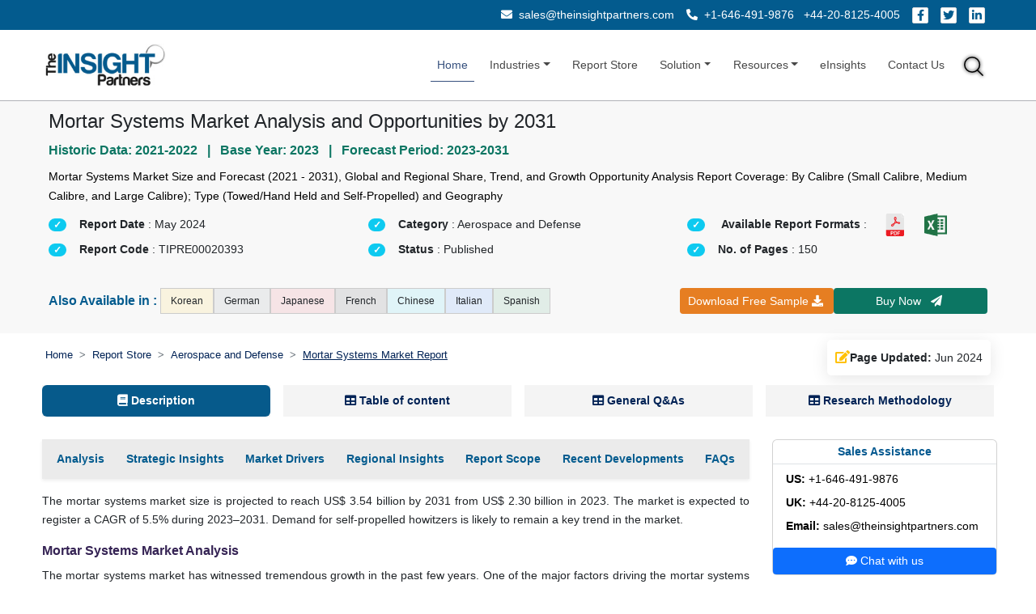

--- FILE ---
content_type: text/html; charset=UTF-8
request_url: https://www.theinsightpartners.com/reports/mortar-system-market
body_size: 35573
content:
<!DOCTYPE html> 
<html lang="en" dir="ltr"> 
<head>
<!-- Google Tag Manager -->
<script>(function(w,d,s,l,i){w[l]=w[l]||[];w[l].push({'gtm.start':
new Date().getTime(),event:'gtm.js'});var f=d.getElementsByTagName(s)[0],
j=d.createElement(s),dl=l!='dataLayer'?'&l='+l:'';j.async=true;j.src=
'https://www.googletagmanager.com/gtm.js?id='+i+dl;f.parentNode.insertBefore(j,f);
})(window,document,'script','dataLayer','GTM-MFN54GV');</script>
<!-- End Google Tag Manager -->

<meta charset="utf-8">
<meta name="google-site-verification" content="uxWG8vTTm6lUD4FNJXgdMZ4jtU_giQW-YldL8_331cU">
<meta name='robots' content='index,follow, max-image-preview:large, max-snippet:-1, max-video-preview:-1'>

<link rel="alternate" href="https://www.theinsightpartners.com/reports/mortar-system-market" hreflang="en">
<link rel="alternate" href="https://www.theinsightpartners.com/zh-CN/reports/mortar-system-market" hreflang="zh-CN">
<link rel="alternate" href="https://www.theinsightpartners.com/fr/reports/mortar-system-market" hreflang="fr">
<link rel="alternate" href="https://www.theinsightpartners.com/de/reports/mortar-system-market" hreflang="de">
<link rel="alternate" href="https://www.theinsightpartners.com/it/reports/mortar-system-market" hreflang="it">
<link rel="alternate" href="https://www.theinsightpartners.com/ja/reports/mortar-system-market" hreflang="ja">
<link rel="alternate" href="https://www.theinsightpartners.com/ko/reports/mortar-system-market" hreflang="ko">
<link rel="alternate" href="https://www.theinsightpartners.com/es/reports/mortar-system-market" hreflang="es">
<link rel="alternate" href="https://www.theinsightpartners.com/reports/mortar-system-market" hreflang="x-default">

<meta name="viewport" content="width=device-width, initial-scale=1, user-scalable=yes">

<link rel="icon" type="image/x-icon" href="https://www.theinsightpartners.com/assets/images/favicon.ico">
<title>Mortar Systems Market Growth Report by Size, Share & Scope 2031</title> 
<meta name="keywords" content="Mortar Systems Market, Mortar Systems Market Size, Mortar Systems Market Share, Mortar Systems Market Growth, Mortar Systems Market Report, Mortar Systems Market Trends, Mortar Systems Market Analysis, Mortar Systems Market Forecast"> 
<meta name="description" content="Mortar Systems Market performance is to cross US$ 3.54 Billion by 2031, at a significant CAGR value. Study on recent developments, trends, and market scope">
<link rel="canonical" href="https://www.theinsightpartners.com/reports/mortar-system-market">

<meta name="msvalidate.01" content="56EAB6D54537C1A506AD5B85E82677DB"> 
<meta name="apple-mobile-web-app-capable" content="yes">  
<meta property="twitter:account_id" content="862231373725147137"> 
<meta property="fb:page_id" content="177838782590779"> 
<meta name="author" content="The Insight Partners, https://www.theinsightpartners.com"> 
<meta name="copyright" content="The Insight Partners, https://www.theinsightpartners.com/, All right reserved."> 
<meta name="distribution" content="Global">  
<meta name="language" content="EN"> 
<meta name="document-classification" content=" Market Research Services"> 
<meta name="document-type" content="Public"> 
<meta name="twitter:card" content="summary_large_image">  
<meta name="twitter:site" content="@TIPMarketTrends">

<meta property="og:locale" content="en_US">
<meta property="og:type" content="website">
<meta property="og:title" content="Mortar Systems Market Growth Report by Size, Share & Scope 2031">
<meta property="og:description" content="Mortar Systems Market performance is to cross US$ 3.54 Billion by 2031, at a significant CAGR value. Study on recent developments, trends, and market scope">
<meta property="og:url" content="https://www.theinsightpartners.com/reports/mortar-system-market">
<meta property="og:site_name" content="The Insight Partners">
    
<meta property="og:image" content="https://www.theinsightpartners.com/assets/rd-new-images/by_cagr/mortar-system-market-cagr.webp">
<link rel="alternate" type="application/rss+xml" href="https://www.theinsightpartners.com/feed" title="The Insight Partners">

<link href="https://cdn.jsdelivr.net/npm/bootstrap@5.2.3/dist/css/bootstrap.min.css" rel="stylesheet">
<link rel="stylesheet" type="text/css" href="https://www.theinsightpartners.com/assets/css/custom.css">
<link rel="stylesheet" type="text/css" href="https://www.theinsightpartners.com/assets/css/new/tip-top-fluid-patch.css"> 
<link rel="stylesheet" href="https://use.fontawesome.com/releases/v5.15.4/css/all.css">
<link rel="stylesheet" type="text/css" href="https://www.theinsightpartners.com/assets/css/owl-carousel/owl.carousel.min.css"> 
<link rel="stylesheet" type="text/css" href="https://www.theinsightpartners.com/assets/css/owl-carousel/owl.theme.min.css">
<link rel="stylesheet" type="text/css" href="https://www.theinsightpartners.com/assets/css/new/rd-new-custom.css"> 

   	 

<script type="application/ld+json">
{
"@context": "https://schema.org",
"@type": "Report",
"headline": "Mortar Systems Market Analysis and Opportunities by 2031",
"description": "Mortar Systems Market performance is to cross US$ 3.54 Billion by 2031, at a significant CAGR value. Study on recent developments, trends, and market scope",
"keywords": ["Mortar Systems Market"," Mortar Systems Market Size"," Mortar Systems Market Share"," Mortar Systems Market Growth"," Mortar Systems Market Report"," Mortar Systems Market Trends"," Mortar Systems Market Analysis"," Mortar Systems Market Forecast"],
"url": "https://www.theinsightpartners.com/reports/mortar-system-market",

"mainEntityOfPage": {
"@type": "WebPage",
"@id": "https://www.theinsightpartners.com/reports/mortar-system-market"
},

"identifier": "TIPRE00020393",
"inLanguage": "en",
"datePublished": "2024-05-23T00:00:00+05:30",
"dateModified": "2024-06-26T17:34:51+05:30",

"image": {
"@type": "ImageObject",
"url": "https://www.theinsightpartners.com/assets/images/other/tip-logo.png",
"width": 1200,
"height": 630
},

"author": {
"@type": "Person",
"name": "Naveen Chittaragi",
"jobTitle": "Associate Vice President, Market Research & Consulting",
"@id": "https://www.theinsightpartners.com/authors/naveen-chittaragi"
},

"publisher": {
"@type": "Organization",
"name": "The Insight Partners",
"url": "https://www.theinsightpartners.com",
"logo": {
  "@type": "ImageObject",
  "url": "https://www.theinsightpartners.com/assets/images/other/theinsightpartners-logo.png",
  "width": 600,
  "height": 60
}
}

}
</script>
<script type="application/ld+json">
{
"@context": "https://schema.org",
"@type": "HowTo",
"name": "Market Research Methodology by The Insight Partners",
"description": "This structured process outlines the multi-phase research methodology adopted by The Insight Partners, covering secondary and primary data collection, data analysis, triangulation, and reporting to deliver accurate and validated market intelligence.",
"totalTime": "P7D",
"supply": [
{
  "@type": "HowToSupply",
  "name": "Investor Presentations, Annual Reports, SEC Filings"
},
{
  "@type": "HowToSupply",
  "name": "Publications from associations, institutes, and journals"
},
{
  "@type": "HowToSupply",
  "name": "Internal databases and previously published reports"
}
],
"tool": [
{
  "@type": "HowToTool",
  "name": "Factiva, Hoovers, Reuters (Paid Databases)"
},
{
  "@type": "HowToTool",
  "name": "Survey platforms and interview recording tools"
},
{
  "@type": "HowToTool",
  "name": "Data analysis tools (Excel, SPSS, etc.)"
},
{
  "@type": "HowToTool",
  "name": "Communication tools (Email, Phone)"
}
],
"step": [
{
  "@type": "HowToStep",
  "name": "Step 1: Data Collection & Secondary Research",
  "text": "Start by reviewing internal reports and databases. Collect historical and current market information from investor presentations, annual reports, SEC filings, and paid databases like Factiva, Hoovers, and Reuters. Supplement with insights from associations, institutes, journals, white papers, blogs, and trade publications published in the last 3 years to understand market trends."
},
{
  "@type": "HowToStep",
  "name": "Step 2: Primary Research",
  "text": "Conduct interviews and surveys with industry experts, executives, managers, and stakeholders from both the demand and supply sides. Collect first-hand insights about market size, trends, challenges, and validate secondary findings. Engage participants via email and telephone across markets, categories, and regions."
},
{
  "@type": "HowToStep",
  "name": "Step 3: Data Analysis",
  "text": "Validate data through both secondary and primary research findings. Perform macroeconomic factor analysis (GDP, technology trends, policies, PEST), country-level demand and growth patterns, and industry dynamics. Analyze company-level data, including financials, product portfolios, and competitive positioning. Develop base year estimations using historical data, primary insights, and benchmarks, and forecast trends accordingly."
},
{
  "@type": "HowToStep",
  "name": "Step 4: Data Triangulation & Final Review",
  "text": "Validate findings from both supply and demand perspectives. Reconcile discrepancies through iterative feedback with Subject Matter Experts (SMEs) and Key Opinion Leaders (KOLs). Use triangulation between primary, secondary, and internal data to ensure consistency. Finalize results only after consensus is achieved."
},
{
  "@type": "HowToStep",
  "name": "Step 5: Reporting & Company Profiling",
  "text": "Profile leading, emerging, and regional companies by analyzing their key facts, business descriptions, financials, SWOT analysis, and recent developments. Validate company-level data via primary and secondary sources. Present comprehensive, reliable, and universally acceptable insights in the final report."
}
]
}
</script>

<script type="application/ld+json">
    {
    "@context": "https://schema.org",
    "@type": "FAQPage",
    "mainEntity": [
        {
            "@type": "Question",
            "name": "Which region dominated the mortar systems market in 2023?",
            "acceptedAnswer": {
                "@type": "Answer",
                "text": "North America region dominated the mortar systems market in 2023. <a href=\"https://www.theinsightpartners.com/reports/mortar-system-market\">Read More</a>"
            }
        },
        {
            "@type": "Question",
            "name": "What are the driving factors impacting the mortar systems market?",
            "acceptedAnswer": {
                "@type": "Answer",
                "text": "Surge in global military expenditure and rising number of contracts for mortar systems are some of the factors driving the growth for mortar systems market. <a href=\"https://www.theinsightpartners.com/reports/mortar-system-market\">Read More</a>"
            }
        },
        {
            "@type": "Question",
            "name": "Which are the leading players operating in the mortar systems market?",
            "acceptedAnswer": {
                "@type": "Answer",
                "text": "Hirtenberger Defence Systems, General Dynamics Ordnance and Tactical Systems, Thales, Elbit Systems Ltd, Rheinmetall AG, Raytheon Technologies Corporation, RUAG Group, Northrop Grumman Corporation, ST Engineering, and Arquus are some of the key players profiled under the report. <a href=\"https://www.theinsightpartners.com/reports/mortar-system-market\">Read More</a>"
            }
        },
        {
            "@type": "Question",
            "name": "What is the expected CAGR of the mortar systems market?",
            "acceptedAnswer": {
                "@type": "Answer",
                "text": "The mortar systems market is likely to register of 5.5% during 2023-2031. <a href=\"https://www.theinsightpartners.com/reports/mortar-system-market\">Read More</a>"
            }
        },
        {
            "@type": "Question",
            "name": "What would be the estimated value of the mortar systems market by 2031?",
            "acceptedAnswer": {
                "@type": "Answer",
                "text": "The estimated value of the mortar systems market by 2031 would be around US$ 3.54 billion. <a href=\"https://www.theinsightpartners.com/reports/mortar-system-market\">Read More</a>"
            }
        },
        {
            "@type": "Question",
            "name": "What are the future trends of the mortar systems market?",
            "acceptedAnswer": {
                "@type": "Answer",
                "text": "Demand for self-propelled mortar systems is one of the major trends of the market. <a href=\"https://www.theinsightpartners.com/reports/mortar-system-market\">Read More</a>"
            }
        }
    ]
}</script>

	<style>
	.salesDiv{
         	    font-size:0.9rem !important;
         	    text-align:left ;
         	}
	        #description ul li,
            #description ol li {
                margin-bottom: 0.5rem !important;
            }
    	    .quick-box {
                border: 1.7px solid #035b8e;
                border-radius: 0.5rem;
                padding: 1rem;
                padding-bottom: 0.5rem;
                background-color: #e6e6e64d;
            }
            .quick-header {
                color: #035b8e;
                font-size: 0.875rem;
            }
            .quick-list{
              font-style: italic;
              font-size:0.8rem !important;
            }
            .quick-footer {
                font-size: 0.75rem;
                color: #6b7280;
            }


            .faq-item1 {
                border-radius: 0.3rem;
                padding: 0.7rem 1rem;
                box-shadow: 0 0 15px 0 rgba(0, 0, 0, 0.05);
                background-color: #ffffff;
                transition: all 0.3s ease;
                margin: 1rem auto;
              }
              .faq-number1 {
                width: 28px;
                height: 28px;
                background-color: #e6f3ff;
                color: #035b8e;
                font-size: 0.75rem;
                font-weight: 600;
                border-radius: 50%;
                display: flex;
                align-items: center;
                justify-content: center;
                flex-shrink: 0;
                user-select: none;
              }
              .faq-question1 {
                font-size: 0.875rem;
                color: #1e1e1e;
                font-weight: 600;
                margin-bottom: 0.25rem;
              }
              
              .faq-answer1 {
                font-size: 0.95rem;
                color: #1e1e1e;
                margin-top: 0.5rem;
                padding-left: 2.7rem;
                position: relative; 
                text-align: justify; 
              }
              .faq-answer1::before {
                content: "\f075";
                font-family: "Font Awesome 5 Free";
                font-weight: 900;
                position: absolute;
                left: 5px;
                top: 0.1rem;
                color: #035b8e;
              }
                   
        
          .date-block {
            gap: 10px;
            padding: 10px;
            background-color: #fff;
            border-radius: 5px;
            box-shadow: 0 4px 20px rgba(0, 0, 0, 0.1);
            font-size: 0.9rem !important;
          }
        
          .date-icon {
            font-size: 1rem;
          }
	    
	    h2 {
	        font-size: 16px !important; 
	        font-weight: 600;
	        color: #352354;
	        line-height: 1.4;
	    }
	    
	    
	    #tip__header {
            z-index: 3;
            position: sticky;
            top: 0px;
        }
        
        .business-banner {
            position: fixed;
            bottom: 0.5%;
            width: 70%;
            background-color: #000f23;
            background-image: url('../assets/images/US_Tariffs.png');
            background-repeat: no-repeat;
            background-position: right center;
            background-size: auto 100%;
            z-index: 999;
            padding: 12px 16px;
            min-height: 80px;
            display: flex;
            align-items: center;
        }

        .business-banner .content-wrapper {
            padding-right: 150px; 
            width: 100%;
        }

        .business-banner h5 {
            color: #fff;
            font-size: 19px;
            text-transform: uppercase;
            margin: 0;
            padding-bottom: 5px;
        }

        .business-banner .banner-heading {
            color: #fdae38;
        }

        span.banner-p {
            color: #fff;
        }

        .business-banner .req-btn {
            color: #fff;
            padding: 3px 9px;
            font-size: 0.9rem;
            border-radius: 13px;
            text-decoration: none;
            background-color: #fdae38;
            white-space: nowrap;
            cursor: pointer;
        }
        
        
        @media (max-width: 767.98px) {
            .downloadBtnDiv{
              position: fixed;
              width: 100%;
              font-size: 13px !important;
              top: 0;
              z-index: 1001;
            }
            .downloadBtnDiv button, .downloadBtnDiv  a{
              font-size: 13px !important;
            }
            
            .top-contact-bar{
                display:none !important;
            }
            
            .business-banner {
                width: 100%;
                background-image: none;
                min-height: 60px;
                padding: 2px !important;
             }
             .business-banner .content-wrapper {
                padding-right: 0; 
                display: flex;
            }
            .business-banner .banner-heading {
                font-size: 0.9rem !important;
            }
            .business-banner h5 {
                font-size: 0.9rem !important;
            }
            .business-banner .req-btn {
                color: #fff;
                padding: 0px 9px;
                font-size: 0.8rem !important;
            }
        }
        
    .goog-logo-link {
                   		display:none !important;
                	}
                
                	.goog-te-gadget {
                	   color: transparent !important;
                	}
                
                	.goog-te-gadget .goog-te-combo {
                	   color: #000 !important;
                	   border: 0;
                       border-radius: 2px;
                	}
                
                	#google_translate_element {
                	  color: transparent;
                	}
                	#google_translate_element a {
                	  display: none;
                	}
                	
                	.goog-te-gadget img{
                        display:none !important;
                    }
                    body > .skiptranslate {
                        display: none;
                    }
                    body {
                        top: 0px !important;
                    }
                    
                    .gt-tip-teal{
                        background-color: #0c7663 !important;
                        color: #fff !important;
                        
                    }
                    
                    /*.buy-lead{*/
                    /*    padding: .65rem !important;*/
                    /*    font-size: 16px !important;*/
                    /*} */
                          
.language-tag {
background-color: #fff;
color: #000;
padding: 6px 12px;
font-size: 12px;
border: 1px solid #ccc;
border-radius: 0;
display: inline-block;
}

@media (max-width: 575.98px) {
.language-tag {
  flex: 0 0 48%;
}
}

.reportList {
    display: flex;
    align-items: center; 
}
.reportList span {
    font-size: 1.2rem;
    color:#035b8e;
    margin: 0;
}
.related-card {
  background: #ffffff;
  color: #333;
  font-size: 0.9rem;
  padding: 5px 15px;
  border-radius: 8px;
  transition: 0.3s ease;
  box-shadow: 0 1px 3px rgba(0,0,0,0.04);
  cursor: pointer;
}
.related-card:hover {
  background: #e0f7fa;
  transform: scale(1.02);
  color: #007b8f;
  box-shadow: 0 4px 12px rgba(0, 123, 143, 0.2);
}


.tag-wrapper {
margin-top: 10px;
}

.tag-title {
font-size: 18px;
font-weight: bold;
color: #035b8e;
margin-bottom: 15px;
border-left: 4px solid #035b8e;
padding-left: 10px;
}

.tag-container {
display: flex;
flex-wrap: wrap;
gap: 10px 17px;
}

/* Tag item */
.tag-item {
background-color: #fff;
color: #000;
padding: 2.5px 13px 2.5px 10px;
font-size: 12px;
border: 1px solid #999;
display: inline-flex;
align-items: center;
position: relative;
font-weight: 500;
white-space: nowrap;
border-radius: 0;
max-width: 100%;
}

/* Icon inside tag */
.tag-item i {
margin-right: 6px;
color: #999;
}

/* Arrow triangle on the right */
.tag-item::after {
content: "";
position: absolute;
right: -14px;
top: 50%;
transform: translateY(-50%);
width: 0;
height: 0;
border-top: 13px solid transparent;
border-bottom: 13px solid transparent;
border-left: 13px solid #999;
}

/* Responsive adjustments */
@media (max-width: 768px) {
.tag-item {
font-size: 11px;
padding: 4px 10px 4px 8px;
max-width: calc(100% - 20px);
white-space: normal; /* Allow tag text to wrap */
}

.tag-item::after {
border-top: 10px solid transparent;
border-bottom: 10px solid transparent;
border-left: 10px solid #999;
right: -12px;
}
}

@media (max-width: 480px) {
.tag-item {
flex: 0 0 100%;
}
}

.bg-linkedin-24 {
    background: url(../assets/images/cs_social-img-24.png) -404px -10px;
}

.bg-social-24 {
    width: 30px;
    height: 24px;
    display: inline-block;
}  

#gtRdPage .gt-banner-row .gt-lh-1p7 {
    color: rgb(0 0 0) !important;
}

span.select2-results {
	position: absolute;
    width: 100%;
    border: 1px solid lightgray;
    background: white;
}

.select2-search--dropdown {
	width: 100%;
}
span.select2-dropdown.select2-dropdown--below {
    border: 0;
}

span.select2.select2-container.select2-container--default {
    /*width: 7rem !important;*/
    width: 100% !important;
    text-align: left !important;
}

.fa-globe:before{
    content: "\f0ac";
}

.select2-container--default .select2-selection--single {
	border-radius: 0 !important;
    padding: .35rem;
    background: white !important;
    border-color: #ced4da !important;
}
.select2-container .select2-selection--single{
	height: auto!important;
}

.select2-container .select2-selection--single .select2-selection__rendered {
    padding-left: 0 !important;
    padding-right: 0 !important;
    text-overflow: unset !important;
    font-size: 14px !important;
}

.select2-container--default .select2-selection--single .select2-selection__arrow{
    top: 6px !important;
}

.m-0{margin:0!important}

.gt-submit-btn {
background-image: linear-gradient(360deg, #52625c, #8fb8ff);
}
.gt-sample-form .input-group-text {
width: 7rem;
margin: 0 auto;
display: block;
padding: 0.5rem;
color: lightslategray;
}
.gt-sample-form .row > small {
width: auto !important;
}

.select2-container.select2-container--default.select2-container--open  {
z-index: 5000;
}

#gtInquiryForm .modal-dialog{
max-width: 65% !important;
}

/* Start added - 12.11.2024 */
.deliverable-container {
padding: 30px;
background-color: #fff;
border-radius: 20px;
box-shadow: 0 4px 20px rgba(0, 0, 0, 0.1);
}

.search-bar {
position: relative;
padding:10px 20px;
background-color: #e6f3ff;
border-radius: 25px;
display: flex;
align-items: center;
justify-content: center;
}

.search-bar span {
font-size: 1.2rem;
color:#055b8e;
margin: 0;
}
.description ul {
list-style-type: none;
padding: 0;
font-size: 0.9rem;
color: #333;
}

.description ul a{
color: #333;

}

.description ul li {
border-bottom: 1px solid #ececec;
display: flex;
align-items: center;
transition: color 0.3s ease;
}

.description ul li:hover {
color: #007bff;
}

.description ul li:before {
content: '\2022';
color: #333333;
font-size: 24px;
margin-right: 15px;
}
.description ul li:hover::before {
color: #007bff;
}

.description ul li a:hover {
color: #007bff;
}

.images {
display: flex;
justify-content: space-between;
margin-top: 30px;
transition: transform 0.3s ease;
}

.images img {
border-radius: 10px;
}

#gtRdSegments h4{
font-size: 1.1rem !important;
}    

/* End added - 12.11.2024 */

.breadcrumb-item.active { 
text-decoration: underline;
} 
.snapshots-container p{
font-size:1.1rem !important; 
}

#gtRdPage .gt-banner-row {
background-image: none;
background-color: #e6e6e64d;
}

.mx-sm-0{margin-right:0rem;margin-left:0rem}.mx-sm-3{margin-right:1rem;margin-left:1rem}.mx-sm-4{margin-right:1.5rem;margin-left:1.5rem;}
.mx-md-0{margin-right:0;margin-left:0}.mx-md-1{margin-right:.25rem;margin-left:.25rem;}.mx-md-2{margin-right:.5rem;margin-left:.5rem;}.mx-md-3{margin-right:1rem;margin-left:1rem;}.mx-md-4{margin-right:1.5rem;margin-left:1.5rem;}.mx-md-5{margin-right:3rem;margin-left:3rem;}

.gt-cagr-img{
filter:brightness(0.95) contrast(1);  
}

.reptImg{
filter:brightness(0.95) contrast(1);  
cursor:pointer;
}

.reptImg:hover{
cursor:pointer;
transform:scale(1.15);
transition:transform .3s ease-in-out
}

#gtRdPage .gt-pill-container .nav-pills .nav-link.active, #gtRdPage .gt-pill-container .nav-pills .show>.nav-link{
padding:0.5rem !important;
}
#gtRdPage .gt-pill-container{
background:none;
}
.nav-pills .nav-item .active{
background:#065a8b !important;
color:white !important;
}
.nav-pills .nav-item {
background:#e6e6e670;
margin-right:1rem;
}

.flex-fill{flex:1 1 auto;}
.py-4{padding-top:1.5rem;padding-bottom:1.5rem}
.p-3{padding:1rem}.p-4{padding:1.5rem}
.btnDiv{
flex-direction:column;
}

/*.col-md-2{flex:0 0 auto;width:16.66666667%}.col-md-10{flex:0 0 auto;width:83.33333333%}*/

@media only screen and (max-width: 767px){
.keyword-pill{
    border-radius: 0;
    border-bottom: lightgrey 1px solid ;
}
.border-secondary-subtle{
    border:none !important;
}

.reptImg{
    width:100% !important;
}

.nav-pills .nav-item {
    margin-right:0.3rem !important;
}
#gtRdPage .gt-pill-container .nav-pills .nav-link.active, #gtRdPage .gt-pill-container .nav-pills .show>.nav-link{
  padding:0.85rem !important;
}
#gtRdPage .gt-pill-container {
    margin:0 !important;
    padding:0 !important;
}


#gtRdPage .gt-sticky-div{
    position:static !important;
} 
#gtRdPage .gt-banner-row{
    background-image: none !important;
    background-color: #e6e6e6 !important;
}
.rev_tab{
    display: flex;
    flex-direction: column-reverse;
}
.deliverable-container {
padding: 10px;
}
.search-bar h1 {
font-size: 1rem;
}
.respImg{
    width:100%;
}




*{
    font-size:1rem !important;
    line-height:1.6;
}
#gtRdPage .gt-banner-row{
    background-image:none !important;
    background-color:white !important;
}
}
@media only screen and (max-width: 991px){

#gtInquiryForm .modal-dialog {
    max-width: 90% !important;
}

.report-div li {
    font-size: 85% !important;
}
}
@media only screen and (min-width: 768px) and (max-width:1200px){

#gtRdPage .gt-sticky-div{
   position: sticky !important; 
   top: 7.5rem !important;
} 
}

@media (min-width: 1200px) {
.h4, h4 {
    font-size: 1.3rem !important;
}
}

 .gt-ig-container .gt-ig-gd, .gt-ig-container .gt-ig-restr,
    .gt-ig-container .gt-ig-ft, .gt-ig-container .gt-ig-op {
                    height: 7.75rem !important;
    }
    
    .gt-ig-container .gt-ig-op {
                    top: 50% !important;
    }
    
    .gt-ig-container .gt-ig-gd, .gt-ig-container .gt-ig-restr {
                    top: 25% !important;
    }
    
    .gt-ig-container .gt-ig-ft::before, 
    .gt-ig-container .gt-ig-op::before, 
    .gt-ig-container .gt-ig-gd::after, 
    .gt-ig-container .gt-ig-restr::after {
                    border-top: 3.85rem solid transparent !important;            
                    border-bottom: 3.85rem solid transparent !important;    
    }
	</style>
</head>

<body style="overflow-x: visible;">	

 <div class="downloadBtnDiv d-block d-md-none">
     <div class="row m-0">
         <div class="col-6 p-1">
                     <button id="btn3" aria-label="Download Free Sample" title="Download Free Sample" class="btn gt-btn gt-tip-warning d-block mx-auto p-2 w-100" data-bs-toggle="modal" data-bs-target="#gtInquiryForm">Download Free Sample <i class="fas fa-download"></i> </button>
         </div>
          <div class="col-6 p-1">
                     <a id="rd-buy-now" aria-label="Buy Now" title="Buy Now" href="https://www.theinsightpartners.com/buy/TIPRE00020393" class="btn btn-outline-secondary buy-now btn-sm w-100 p-2 text-center gt-tip-teal border-0 buy-lead" data-price="3560" data-code="TIPRE00020393" data-id="20048" data-title="Mortar Systems Market Size and Forecast (2021 - 2031), Global and Regional Share, Trend, and Growth Opportunity Analysis Report Coverage: By Calibre (Small Calibre, Medium Calibre, and Large Calibre); Type (Towed/Hand Held and Self-Propelled) and Geography" data-cust-title="mortar-system-market">Buy&nbsp;Now&nbsp;&nbsp;<i class="fas fa-paper-plane"></i></a>
          </div>
     </div>
  </div>
<!-- Google Tag Manager (noscript) -->
<noscript><iframe src="https://www.googletagmanager.com/ns.html?id=GTM-MFN54GV" height="0" width="0" style="display:none;visibility:hidden"></iframe></noscript>
<!-- End Google Tag Manager (noscript) -->
	<!-- Header Starts-->
	<header id="tip__header">
	    <div class="bg-white d-block d-md-none" style="height: 3rem;">
 
      </div>
	    <div class="top-contact-bar py-2  text-white">
    <div class="container-fluid px-sm-4">
        <div class="d-block d-sm-flex justify-content-sm-end align-items-sm-center text-center text-sm-end gap-2 gap-sm-4 px-sm-4">
         
                  <!-- Email -->
            <div class="mb-2 mb-sm-0">
            <a href="mailto:sales@theinsightpartners.com" class="text-white text-decoration-none">
            <i class="fas fa-envelope me-1"></i> sales@theinsightpartners.com            </a>
            </div>
             
                  <!-- Phone Numbers -->
            <div class="mb-2 mb-sm-0">
            <a href="tel:+1-646-491-9876" class="text-white text-decoration-none me-2">
            <i class="fas fa-phone-alt me-1"></i> +1-646-491-9876            </a>
            <a href="tel:+44-20-8125-4005" class="text-white text-decoration-none">
                      +44-20-8125-4005            </a>
            </div>
             
                  <!-- Social Icons -->
            <div class="d-flex justify-content-center justify-content-sm-end gap-2">
            <a href="https://www.facebook.com/theinsightpartners/" target="_blank" class="text-white social-icon" aria-label="Facebook">
            <i class="fab fa-facebook-f"></i>
            </a>
            <a href="https://x.com/tipmarkettrends" target="_blank" class="text-white social-icon" aria-label="Twitter">
            <i class="fab fa-twitter"></i>
            </a>
            <a href="https://www.linkedin.com/company/the-insight-partners/" target="_blank" class="text-white social-icon" aria-label="LinkedIn">
            <i class="fab fa-linkedin-in"></i>
            </a>
            </div>
     
        </div>
    </div>
</div>	    
	    <!-- Navbar -->
		<nav class="navbar navbar-expand-sm navbar-light">
		  <div class="container-fluid px-sm-5">
		    <a class="navbar-brand" href="https://www.theinsightpartners.com" aria-label="The Insight Partners - Logo">
		    	 <img fetchpriority="high" loading="lazy" src="https://www.theinsightpartners.com/assets/images/other/theinsightpartners-logo.png" width="165" height="61" alt="The Insight Partners - Logo" class="gt-tip-logo d-none d-md-block">
		    	 <img fetchpriority="high" loading="lazy" src="https://www.theinsightpartners.com/assets/images/other/theinsightpartners-logo.png" width="165" height="61" alt="The Insight Partners - Logo" class="gt-tip-logo d-block d-md-none">
		    </a>
		    <button class="navbar-toggler" type="button" data-bs-toggle="collapse" data-bs-target="#collapsibleNavbar" aria-label="collapsibleNavbar" title="collapsibleNavbar">
		      <span class="navbar-toggler-icon"></span>
		    </button>
		    <div class="collapse navbar-collapse" id="collapsibleNavbar">
			    <ul class="navbar-nav ms-auto align-items-center">
			        <li class="nav-item">
			          <a class="nav-link active" href="https://www.theinsightpartners.com" aria-label="Home">Home</a>
			        </li>
			        <li class="nav-item dropdown">
					  <a class="nav-link dropdown-toggle" href="#" role="button" data-bs-toggle="dropdown" aria-label="Industries">Industries</a>
					    <ul class="dropdown-menu">
						  							<li><a class="dropdown-item" href="https://www.theinsightpartners.com/reportstype/aerospace-and-defense/" aria-label="Aerospace and Defense">Aerospace and Defense</a></li> 
														<li><a class="dropdown-item" href="https://www.theinsightpartners.com/reportstype/automotive-and-transportation/" aria-label="Automotive and Transportation">Automotive and Transportation</a></li> 
														<li><a class="dropdown-item" href="https://www.theinsightpartners.com/reportstype/banking-financial-services/" aria-label="Banking, Financial Services, and Insurance">Banking, Financial Services, and Insurance</a></li> 
														<li><a class="dropdown-item" href="https://www.theinsightpartners.com/reportstype/chemicals-and-materials/" aria-label="Chemicals and Materials">Chemicals and Materials</a></li> 
														<li><a class="dropdown-item" href="https://www.theinsightpartners.com/reportstype/consumer-goods/" aria-label="Consumer Goods">Consumer Goods</a></li> 
														<li><a class="dropdown-item" href="https://www.theinsightpartners.com/reportstype/electronics-and-semiconductor/" aria-label="Electronics and Semiconductor">Electronics and Semiconductor</a></li> 
														<li><a class="dropdown-item" href="https://www.theinsightpartners.com/reportstype/energy-and-power/" aria-label="Energy and Power">Energy and Power</a></li> 
														<li><a class="dropdown-item" href="https://www.theinsightpartners.com/reportstype/food-and-beverages/" aria-label="Food and Beverages">Food and Beverages</a></li> 
														<li><a class="dropdown-item" href="https://www.theinsightpartners.com/reportstype/life-sciences/" aria-label="Life Sciences">Life Sciences</a></li> 
														<li><a class="dropdown-item" href="https://www.theinsightpartners.com/reportstype/manufacturing-and-construction/" aria-label="Manufacturing and Construction">Manufacturing and Construction</a></li> 
														<li><a class="dropdown-item" href="https://www.theinsightpartners.com/reportstype/technology-media-and-telecomunications/" aria-label="Technology, Media and Telecommunications">Technology, Media and Telecommunications</a></li> 
													</ul>
					</li>  
					
					<li class="nav-item">
		                <a class="nav-link " href="https://www.theinsightpartners.com/reportstype">Report Store</a>
		            </li>
					
					<li class="nav-item dropdown">
					  <a class="nav-link dropdown-toggle " href="#" role="button" data-bs-toggle="dropdown" aria-label="Solution">Solution</a>
					  <ul class="dropdown-menu">
					    <li><a class="dropdown-item" href="https://www.theinsightpartners.com/syndicate-research" aria-label="Syndicate Research">Syndicate Research</a></li>
					    <li><a class="dropdown-item" href="https://www.theinsightpartners.com/eInsights" aria-label="Intelligence Cloud - eInsights">Intelligence Cloud - eInsights</a></li>
					    <li><a class="dropdown-item" href="https://www.theinsightpartners.com/consulting" aria-label="Custom Consulting">Custom Consulting</a></li>
					  </ul>
					</li>
					
					<li class="nav-item dropdown">
					  <a class="nav-link dropdown-toggle " href="#" role="button" data-bs-toggle="dropdown" aria-label="Resources">Resources</a>
					  <ul class="dropdown-menu">
					    <li><a class="dropdown-item" href="https://www.theinsightpartners.com/press-releases" aria-label="Press Release">Press Releases</a></li>
					    <li><a class="dropdown-item" href="https://www.theinsightpartners.com/blog/" aria-label="Blog">Blog</a></li>
					    <li><a class="dropdown-item" href="https://www.theinsightpartners.com/whitepaper" aria-label="Whitepaper">Whitepaper</a></li>
					    <li><a class="dropdown-item" href="https://www.theinsightpartners.com/webinars" aria-label="Webinars">Webinars</a></li>
					    <li><a class="dropdown-item" href="https://www.theinsightpartners.com/case-studies" aria-label="Case Studies">Case Studies</a></li>
					    <li><a class="dropdown-item" href="https://www.theinsightpartners.com/media" aria-label="Media Citations">Media Citations</a></li>
					    <li><a class="dropdown-item" href="https://www.theinsightpartners.com/authors" aria-label="Authors">Authors</a></li>
					    <li><a class="dropdown-item" href="https://www.theinsightpartners.com/news" aria-label="News">Market News</a></li>
					   </ul>
				    </li> 

					<li class="nav-item nav-item-eInsights position-relative">
			          <a class="nav-link" href="https://www.theinsightpartners.com/eInsights" aria-label="eInsights">eInsights</a>
			          <a href="https://www.tipknowledge.com/subscription/" aria-label="Login"><span>Login </span></a>
			        </li>

					<li class="nav-item">
			          <a class="nav-link" href="https://www.theinsightpartners.com/contact-us" aria-label="Contact Us">Contact Us</a>
			        </li>
			        <li class="nav-item mt-2">
    			            <button class="btn nav-link" data-bs-toggle="modal" data-bs-target="#gtSearchModal" aria-label="gtSearchModal" title="Search"> 		              
    			             <span class="bg-social-24 bg-search"></span>
                        	</button>
    			        </li>
			        
			    </ul>
		    </div>
		  </div>
		</nav><!-- ./Navbar -->
	</header><!-- Header Ends-->
	
<link rel="stylesheet" href="https://cdn.jsdelivr.net/npm/select2@4.0.13/dist/css/select2.min.css">

	<!-- RD Page -->
	<main id="gtRdPage">
		<!-- Banner -->
		<section class="container-fluid">
			<div class="row gt-banner-row px-sm-5 py-3 py-md-2" style="background-position: center">
		    	<div class="col-md-12 col-12">
					<h1 class="fs-4">						Mortar Systems Market Analysis and Opportunities by 2031					</h1>
										<span style="color:#0c7663;"><b>Historic Data: 2021-2022&nbsp;&nbsp;&nbsp;|&nbsp;&nbsp;&nbsp;Base Year:  2023&nbsp;&nbsp;&nbsp;|&nbsp;&nbsp;&nbsp;Forecast Period: 2023-2031 </b> </span>
			        				
				        
				<h2 class="gt-lh-1p7 gt-fs-90 my-2 mx-0 d-none d-md-block" style="font-size:0.9rem !important; color:black !important;font-weight:500 !important">
				 Mortar Systems Market Size and Forecast (2021 - 2031), Global and Regional Share, Trend, and Growth Opportunity Analysis Report Coverage: By Calibre (Small Calibre, Medium Calibre, and Large Calibre); Type (Towed/Hand Held and Self-Propelled) and Geography</h2>
				
              		<div class="gt-rep-meta gt-fs-75">
    					<div class="row mb-3">
    						<div class="col-sm-4 col-12">
    							<ul class="list-inline list-unstyled gt-rep-text mb-0">
    							        							    <li><b>Report Date</b> : May 2024    								<li><b>Report Code</b> : TIPRE00020393    								    								</li>
    							</ul>
    						</div>
    						<div class="col-sm-4 col-12">
    							<ul class="list-inline list-unstyled gt-rep-btn mb-0">	
    						    	<li><b>Category</b> : Aerospace and Defense</li>
    						    	<li><b>Status</b> : Published</li>
    						    	<li></li>
    							</ul>
    						</div>
    						<div class="col-sm-4 col-12">
    						    <ul class="list-inline list-unstyled gt-rep-btn mb-0">
    						        <li> <b>Available Report Formats</b> :  <img class="mx-3" fetchpriority="high" loading="lazy" src="https://www.theinsightpartners.com/assets/images/rep_format_pdf.png" alt="pdf-format">
                                     <img fetchpriority="high" loading="lazy" src="https://www.theinsightpartners.com/assets/images/rep_format_excel.png" alt="excel-format"></li>
    						            								<li><b>No. of Pages</b> : 150</li> 
    								    								<li></li>
    						    </ul>      
    						</div>  
    						
    					</div>
    				</div>
    				
    				                                <div class="d-flex align-items-center justify-content-between">
                                    <div class="d-flex my-2 flex-column flex-sm-row align-items-start align-items-sm-center flex-wrap">
                                    <span style="color:#035b8e;"><b>Also Available in : </b></span>
                                    <div class="d-flex flex-wrap gap-2 my-2 mx-1">
                        
                                                                                        <span class="language-tag bg-warning bg-opacity-10">
                                                    <a class="text-dark text-decoration-none" href="https://www.theinsightpartners.com/ko/reports/mortar-system-market" target="_blank">
                                                        Korean                                                    </a>
                                                </span>
                                                                                                <span class="language-tag bg-secondary bg-opacity-10">
                                                    <a class="text-dark text-decoration-none" href="https://www.theinsightpartners.com/de/reports/mortar-system-market" target="_blank">
                                                        German                                                    </a>
                                                </span>
                                                                                                <span class="language-tag bg-danger bg-opacity-10">
                                                    <a class="text-dark text-decoration-none" href="https://www.theinsightpartners.com/ja/reports/mortar-system-market" target="_blank">
                                                        Japanese                                                    </a>
                                                </span>
                                                                                                <span class="language-tag bg-dark bg-opacity-10">
                                                    <a class="text-dark text-decoration-none" href="https://www.theinsightpartners.com/fr/reports/mortar-system-market" target="_blank">
                                                        French                                                    </a>
                                                </span>
                                                                                                <span class="language-tag bg-info bg-opacity-10">
                                                    <a class="text-dark text-decoration-none" href="https://www.theinsightpartners.com/zh-CN/reports/mortar-system-market" target="_blank">
                                                        Chinese                                                    </a>
                                                </span>
                                                                                                <span class="language-tag bg-primary bg-opacity-10">
                                                    <a class="text-dark text-decoration-none" href="https://www.theinsightpartners.com/it/reports/mortar-system-market" target="_blank">
                                                        Italian                                                    </a>
                                                </span>
                                                                                                <span class="language-tag bg-success bg-opacity-10">
                                                    <a class="text-dark text-decoration-none" href="https://www.theinsightpartners.com/es/reports/mortar-system-market" target="_blank">
                                                        Spanish                                                    </a>
                                                </span>
                                                                                    </div>
                                </div>
                                <div class="d-none d-md-block">
                                <div class="d-flex text-center gap-2 ">
                                    <button id="btn3" aria-label="Download Free Sample" title="Download Free Sample" class="btn btn-sm gt-btn gt-tip-warning d-flex align-items-center justify-content-center mx-auto text-nowrap" style="width:190px;height:32px;" data-bs-toggle="modal" data-bs-target="#gtInquiryForm">Download Free Sample <i class="fas fa-download px-1"></i> </button>
                                    <a id="rd-buy-now" aria-label="Buy Now" title="Buy Now" href="https://www.theinsightpartners.com/buy/TIPRE00020393" class="btn btn-outline-secondary buy-now btn-sm d-flex align-items-center justify-content-center text-center gt-tip-teal border-0 buy-lead" style="width:190px;height:32px; font-size:0.875rem !important" data-price="3560" data-code="TIPRE00020393" data-id="20048" data-title="Mortar Systems Market Size and Forecast (2021 - 2031), Global and Regional Share, Trend, and Growth Opportunity Analysis Report Coverage: By Calibre (Small Calibre, Medium Calibre, and Large Calibre); Type (Towed/Hand Held and Self-Propelled) and Geography" data-cust-title="mortar-system-market">Buy&nbsp;Now&nbsp;&nbsp;<i class="fas fa-paper-plane px-1"></i></a>
                                </div>
                                </div>
                                
                                
                        
    		        </div>
    		</div>
		</section>
		<!-- ./Banner -->
		
        <!-- Page Heading/Breadcrumbs -->
        <div class="d-sm-flex justify-content-between align-items-center px-sm-5 my-2 px-2 mx-2">
            <div class="breadcrumb bg-white mb-2" style="font-size: 13px;">
                 <span class="breadcrumb-item"><a href="https://www.theinsightpartners.com" aria-label="Home">Home</a></span> 
                 <span class="breadcrumb-item"><a href="https://www.theinsightpartners.com/reportstype" target="_blank" aria-label="Report Store">Report Store</a></span> 
                 <span class="breadcrumb-item"><a href="https://www.theinsightpartners.com/reportstype/aerospace-and-defense" target="_blank" aria-label="Aerospace and Defense">Aerospace and Defense</a></span>   
                                  <!--<span class="breadcrumb-item"><a href="https://www.theinsightpartners.com/reportstype/defense/5" target="_blank" aria-label="Defense">Defense</a></span>   -->
                                  
                                  <!--<span class="breadcrumb-item"><a href="https://www.theinsightpartners.com/reportstype/system-and-devices/defense/5" target="_blank" aria-label="System and Devices">System and Devices</a></span>-->   
                                  <span class="breadcrumb-item active"><a href="javascript:void(0)" aria-label="Report Titile">Mortar Systems  Market Report</a></span> 
            </div> 
            <div class="date-block d-flex align-items-center">
              <div class="text-warning date-icon"> 
                <i class="fas fa-edit"></i>
              </div>
              <div class="date-text">
                <span class="fw-bold text-dark">Page Updated:</span>
                <span>Jun 2024</span>
                  </div> 
            </div>
            
        </div>  
        
		<!--<div class="gt-divider-border mb-2"></div>-->

			<div class="container-fluid d-none d-md-block">	
			<div class="mx-md-4 gt-pill-container rounded">				
				<!-- Nav pills -->
				<ul class="nav nav-pills py-1 nav-justified align-items-center d-flex flex-column d-md-flex flex-md-row ms-3 gap-3" role="tablist">
				  <li class="nav-item w-100 mb-2 mb-md-0">
				    <a class="nav-link rdtab active" data-bs-toggle="pill" href="#description"  aria-label="Description"><i class="fa fa-book"></i> Description</a>
				  </li>
				  <li class="nav-item w-100 mb-2 mb-md-0">
				      				         <a class="nav-link" href="https://www.theinsightpartners.com/reports/toc/mortar-system-market" aria-label="TOC"><i class="fa fa-table"></i> Table of content</a>
				         				     				  </li>
				  <li class="nav-item w-100 mb-2 mb-md-0">
				    <!--<a class="nav-link rdtab" data-bs-toggle="pill" href="#companies" aria-label="Companies"><i class="fa fa-industry"></i> Companies</a>-->
				     <a class="nav-link" href="https://www.theinsightpartners.com/reports/general-faqs/mortar-system-market"><i class="fa fa-table"></i> General Q&As</a>
				  </li>
				  <li class="nav-item w-100 ">
				    <a class="nav-link" href="https://www.theinsightpartners.com/reports/rm/mortar-system-market" aria-label="Research Methodology"><i class="fa fa-table"></i> Research Methodology</a>
				  </li>
				</ul>
			</div>		
		</div>
		<br>

<section class="container-fluid gt-tabs-content-container px-sm-5 px-0">	

<!-- Tab panes -->
<div class="tab-content px-md-0 px-2">
<!-- Description -->
<div class="row rev_tab">
  <div class="tab-pane fade show active px-2 col-md-9" id="description" role="tabpanel">
      
      <div class="report-keywords py-2 mx-2 shadow-sm sticky-keywords d-none d-md-block">
      <div class="container d-flex flex-md-row flex-column justify-content-between gap-0 gap-md-3">
        <a class="keyword-pill">Analysis</a>
        <a class="keyword-pill">Strategic Insights</a>
        <a class="keyword-pill">Market Drivers</a>
        <a class="keyword-pill">Regional Insights</a>
        <a class="keyword-pill">Report Scope</a>
        <a class="keyword-pill">Recent Developments</a>
        <a class="keyword-pill">FAQs</a>
      </div>
    </div>
    
        <!--<div class="quick-box mt-4 mx-2">
        <div class="quick-header fw-semibold">
            <h2>AI overview of Mortar Systems Market</h2>
        </div>
        <hr class="border-top border-secondary my-1" />
        <p class="quick-list m-0">
            The Mortar Systems Market is poised for significant growth, projected to expand from a market size of US$ 2.30 billion in 2023 to US$ 3.54 billion by 2031, reflecting a robust CAGR of 5.5% during this period. This growth is driven by rising tensions among countries and an increasing number of contracts for advanced mortar systems. Notably, the demand for self-propelled mortar systems is emerging as a key trend, indicating a shift towards more mobile and efficient artillery solutions. As global military expenditure continues to rise, the Mortar Systems Market is expected to capture a larger market share, making it a critical area for investment and development in the coming years.      
        </p>

        <hr class="border-top border-secondary my-2" />
        <div class="quick-footer">
            <div class="feedback">
            Did our AI summary help?
            <a data-bs-toggle="modal" data-bs-target="#gtInquiryForm" class="text-decoration-underline text-reset" style="cursor: pointer">Let us know.</a>
            </div>
        </div>
    </div>-->
            
    <div class="card-body text-justify g-ff-verdana px-1 pt-2">
        <div class="card-body text-justify g-ff-verdana px-1 mt-2" id="main_des"> 

                                                                
                                    <p>
  The mortar systems market size is projected to reach US$ 3.54 billion by 2031 from US$ 2.30 billion in 2023. The market is expected to register a CAGR of 5.5% during 2023–2031. Demand for self-propelled howitzers is likely to remain a key trend in the market.
</p>
<h3>
  Mortar Systems Market Analysis
</h3>
<p>
  The mortar systems market has witnessed tremendous growth in the past few years. One of the major factors driving the mortar systems market growth is the rising military expenditure for the procurement of warfare technologies across different regions. Another major factor driving the growth for mortar systems market includes the rising development of self-propelled artillery systems including mortar systems that are currently being utilized across the major countries war such as Russia-Ukraine, US-Iran, Israel-Palestine, China-Taiwan, etc. Moreover, the rising awareness to strengthen the armed forces of different countries is one of the major mortar systems market trends supporting the mortar system market growth across the world.
</p>
<h3>
  Mortar Systems Market Overview
</h3>
<p>
  The mortar systems market is likely to register a healthy growth in the coming years. However, the mortar systems market is moderately consolidated with the presence of limited number of players operating across different regions. Moreover, some of the countries have been pushing their military investments in terms of procuring vehicle mounted mortar systems for replacing their older fleet of mortars that is outdated and are operated with the higher side of the monetary sources.
</p>
<div class="row align-items-center py-2 gt-tip-bg-light">
  <div class="col-md-8 col-12">
    <h3>
      <span class="text-danger" style="font-size: 1.3rem !important;">Customize This Report To Suit Your Requirement</span>
    </h3>
  </div>
</div>
<p class="small" style="font-weight: 500;font-size: 12px;">
  <i>You will get customization on any report - free of charge - including parts of this report, or country-level analysis, Excel Data pack, as well as avail great offers and discounts for start-ups & universities</i>
</p>
<div class="col-md-4 col-12 p-2 gt-tip-bg-light text-center">
  <a href="https://www.theinsightpartners.com/inquiry/TIPRE00020393" class="btn gt-tip-greenGradient text-white border-0">Get FREE CUSTOMIZATION<br></a>
</div>
<div class="container-fluid mb-2 mt-4 px-0 text-center" id="gtImageTable">
  <h2 class="h4">
    Mortar Systems Market: <small class="small fw-normal">Strategic Insights</small>
  </h2><img class="img-fluid" fetchpriority="high" loading="lazy" src="https://www.theinsightpartners.com/assets/rd-new-images/by_segmentation/mortar-system-market-strategic-framework.jpg" alt="mortar-system-market">
</div>
<div class="container-fluid gt-download-brochure my-4 border rounded-3 text-center">
  <div class="row align-items-center p-sm-3">
    <div class="col-sm-8 col-12">
      <ul class="mb-0">
        <li style="font-weight: 500;list-style: none;">
          <div style="font-weight: 600;">
            Get Top Key Market Trends of this report.
          </div><i style="font-size:12px">This FREE sample will include data analysis, ranging from market trends to estimates and forecasts.</i>
        </li>
      </ul>
    </div>
    <div class="col-sm-4 col-12 text-center my-2 my-md-0">
      <button id="btn10" aria-label="Download Free Sample" title="Download Free Sample" class="btn border-0 gt-tip-greenGradient gt-btn-circle p-2 px-3 me-4 text-white mb-2" data-bs-toggle="modal" data-bs-target="#gtInquiryForm">Free Sample PDF</button>
    </div>
  </div>
</div>
<h3>
  Mortar Systems Market Drivers and Opportunities
</h3>
<h3>
  Rising Number of Contracts for Mortar Systems is Boosting the Mortar Systems Market Size
</h3>
<p>
  Manufacturers operating in the mortar systems market strongly focus on collaborating with different governments and armed forces to comprehend their respective demands and offer them suitable solutions. The military forces of various countries are providing numerous contracts to mortar systems manufacturers to procure different calibre of mortar systems. Moreover, the defense forces of different nations are investing substantially in procuring artillery systems such as rocket artillery, mortars, and howitzers. Artillery systems are reliable for taking down short, medium, and long-range targets. They enable armed forces to facilitate enhanced remote firing on ground or naval platforms.
</p>
<p>
  The majority of the countries' armed forces have been investing heavily in the procurement of mortar systems. A few examples are mentioned below:
</p>
<ul>
  <li>In July 2023, the US Special Operations Command (USSOCOM) awarded a contract worth US$ 2 million to OKSI company for the supply of precision guidance kits for 81-millimeter mortar system rounds.
  </li>
  <li>In May 2023, Israel’s Elbit Systems Ltd won a contract worth US$ 21.8 million for the supply of mortar systems and training equipment to a Balkan Nation called Montenegro.
  </li>
  <li>In September 2022, the US army awarded an indefinite delivery/indefinite quantity (ID/IQ) contract with a maximum potential value of up to approximately US$ 49 million to Elbit Systems’ subsidiary in the North America region called Elbit Systems America LLC for the supply of 120mm mortar systems.
  </li>
  <li>In April 2023, the Swiss Federal Office of Armament (armasuisse) signed a contract with GDELS-Mowag worth of US$ 190 million for the production of a second tranche of 16 120 mm Mortar 16 systems. Under the contract, RUAG will supply its 120 mm Cobra recoiling mortar systems.
  </li>
</ul>
<p>
  The growing number of contracts and deals to procure advanced military forces to combat the rise in ground warfare attacks is acting as a major growth factor for the mortar systems market size globally.
</p>
<h3>
  Rising Global Military Expsnditure
</h3>
<p>
  The rise in global military expenditure is one of the major factors likely to provide new opportunities for market vendors in the coming years. Majority of the countries have been pushing their respective military investments to procure different types of artillery systems market including mortar systems across different regions. For instance, according to the SIPRI data, the global military expenditure was around US$ 1981 billion, US$ 2047 billion, US$ 2070 billion, and US$ 2148 billion in the years 2019, 2020, 2021, and 2022 respectively. This shows a gradual increase in themilitary spending across different region which is further likely to drive the market for mortar systems in the coming years.
</p>
<h3>
  Mortar Systems Market Report Segmentation Analysis
</h3>
<p>
  Key segments that contributed to the derivation of the mortar systems market analysis are calibre and type.
</p>
<ul>
  <li>Based on calibre, the mortar systems market report includes the segmentation such as small calibre, medium calibre, and large calibre. The medium calibre segment held a larger market share in 2022.
  </li>
  <li>Based on type, the mortar systems market is segmented into towed/hand-held and self-propelled. The self-propelled segment held a larger market share in 2022.
  </li>
</ul>
<h3>
  Mortar Systems Market Share Analysis by Geography
</h3>
<p>
  The geographic scope of the mortar systems market report is mainly divided into five regions: North America, Europe, Asia Pacific, Middle East & Africa, and South America.
</p>
<p>
  North America has dominated the market in 2022 followed by Europe and Asia Pacific regions. Further, Asia Pacific is also likely to witness highest CAGR in the coming years. North America region some of the major mortar system manufacturers such as BAE Systems Plc, Raytheon Technologies Corporation, General Dynamics Ordnance and Tactical Systems, and Northrop Grumman Corporation that have their respective production facilities across different parts of the region and keeps generating new demand for mortar systems from their respective facilities. Such factor has been pushing the mortar systems market growth across the region. Further, the US accounted for the largest mortar systems market share in the North American market.
</p>
<h2>
  Mortar Systems Market Regional Insights
</h2>
<p>
  The regional trends and factors influencing the Mortar Systems Market throughout the forecast period have been thoroughly explained by the analysts at The Insight Partners. This section also discusses Mortar Systems Market segments and geography across North America, Europe, Asia Pacific, Middle East and Africa, and South and Central America.
</p>
<h2>
  Mortar Systems Market Report Scope
</h2>
<div class="row gt-ig-table mt-4" id="gtAnalysisTable">
  <div class="col-lg-12 col-12 text-lg-start mx-auto">
    <table class="table table-bordered table-striped shadow">
      <tbody>
        <tr>
          <th>
            Report Attribute
          </th>
          <th>
            Details
          </th>
        </tr>
        <tr>
          <td>
            Market size in 2023
          </td>
          <td>
            US$ 2.30 Billion
          </td>
        </tr>
        <tr>
          <td>
            Market Size by 2031
          </td>
          <td>
            US$ 3.54 Billion
          </td>
        </tr>
        <tr>
          <td>
            Global CAGR (2023 - 2031)
          </td>
          <td>
            5.5%
          </td>
        </tr>
        <tr>
          <td>
            Historical Data
          </td>
          <td>
            2021-2022
          </td>
        </tr>
        <tr>
          <td>
            Forecast period
          </td>
          <td>
            2023-2031
          </td>
        </tr>
        <tr>
          <td>
            Segments Covered
          </td>
          <td>
            <span>By Calibre</span>
            <ul>
              <li>Small Calibre
              </li>
              <li>Medium Calibre
              </li>
              <li>Large Calibre
              </li>
            </ul><span>By Type</span>
            <ul>
              <li>Towed/Hand Held
              </li>
              <li>Self-Propelled
              </li>
            </ul>
          </td>
        </tr>
        <tr>
          <td>
            Regions and Countries Covered
          </td>
          <td>
            <span>North America</span>
            <ul>
              <li>US
              </li>
              <li>Canada
              </li>
              <li>Mexico
              </li>
            </ul><span>Europe</span>
            <ul>
              <li>UK
              </li>
              <li>Germany
              </li>
              <li>France
              </li>
              <li>Russia
              </li>
              <li>Italy
              </li>
              <li>Rest of Europe
              </li>
            </ul><span>Asia-Pacific</span>
            <ul>
              <li>China
              </li>
              <li>India
              </li>
              <li>Japan
              </li>
              <li>Australia
              </li>
              <li>Rest of Asia-Pacific
              </li>
            </ul><span>South and Central America</span>
            <ul>
              <li>Brazil
              </li>
              <li>Argentina
              </li>
              <li>Rest of South and Central America
              </li>
            </ul><span>Middle East and Africa</span>
            <ul>
              <li>South Africa
              </li>
              <li>Saudi Arabia
              </li>
              <li>UAE
              </li>
              <li>Rest of Middle East and Africa
              </li>
            </ul>
          </td>
        </tr>
        <tr>
          <td>
            Market leaders and key company profiles
          </td>
          <td>
            <ul>
              <li>Hirtenberger Defence Systems
              </li>
              <li>General Dynamics Ordnance and Tactical Systems
              </li>
              <li>Thales
              </li>
              <li>Elbit Systems Ltd
              </li>
              <li>Rheinmetall AG
              </li>
              <li>Raytheon Technologies Corporation
              </li>
              <li>RUAG Group
              </li>
              <li>Northrop Grumman Corporation
              </li>
              <li>ST Engineering
              </li>
              <li>Arquus
              </li>
            </ul>
          </td>
        </tr>
      </tbody>
    </table>
  </div>
</div><br>
<h2>
  Mortar Systems Market Players Density: Understanding Its Impact on Business Dynamics
</h2>
<p>
  The Mortar Systems Market is growing rapidly, driven by increasing end-user demand due to factors such as evolving consumer preferences, technological advancements, and greater awareness of the product's benefits. As demand rises, businesses are expanding their offerings, innovating to meet consumer needs, and capitalizing on emerging trends, which further fuels market growth.
</p><br>
<div class='d-flex justify-content-center'>
  <img fetchpriority='high' loading='lazy' style='max-width: 60%;' class='img-fluid' src='https://www.theinsightpartners.com/assets/rd-new-images/by_cagr/mortar-system-market-cagr.webp' alt='mortar-system-market-cagr'>
</div><br>
<div class="container-fluid gt-download-brochure my-4 border rounded-3">
  <div class="row align-items-center">
    <div class="col-sm-8 col-12 mt-2">
      <ul class="mb-0">
        <li style="list-style: none; font-weight:600;">Get the Mortar Systems Market top key players overview
        </li>
      </ul>
    </div>
    <div class="col-sm-4 col-12 text-center py-2">
      <button id="btn11" style="margin-top: 10px;" aria-label="Download Free Sample" title="Download Free Sample" class="btn border-0 gt-tip-greenGradient gt-btn-circle p-2 px-3 me-4 text-white mb-2" data-bs-toggle="modal" data-bs-target="#gtInquiryForm">Free Sample PDF </button>
    </div>
  </div>
</div>
<h3>
  Mortar Systems Market News and Recent Developments
</h3>
<p>
  The mortar systems market is evaluated by gathering qualitative and quantitative data post primary and secondary research, which includes important corporate publications, association data, and databases. A few of the developments in the mortar systems market are listed below:
</p>
<ul>
  <li>Elbit Systems Ltd. (NASDAQ: ESLT and TASE: ESLT) Elbit Systems announced today that it was awarded a contract worth approximately $53 million to supply the Crossbow Unmanned Turreted 120mm Soft Recoil Mortar Systems to General Dynamics European Land Systems (GDELS) for the installation on Pandur 6×6 APC wheeled armored vehicle for a European customer. The contract will be performed over a period of 6 years. (Source: Elbit Systems Ltd, Press Release, May 2024)
  </li>
  <li>BAE Systems has received a contract modification from the Swedish Defence Materiel Administration (FMV) to build 20 additional CV90 mortar vehicles. The approximately $30 million contract has been awarded to the BAE Systems Swedish joint venture HB Utveckling AB, which combines BAE Systems’ Hägglunds and Bofors manufacturing capabilities. Production will be performed at BAE Systems Hägglunds in Örnsköldsvik, Sweden. (Source: BAE Systems Plc, Press Release, Jan 2023)
  </li>
</ul>
<h3>
  Mortar Systems Market Report Coverage and Deliverables
</h3>
<p>
  The “Mortar Systems Market Size and Forecast (2021–2031)” report provides a detailed analysis of the market covering below areas:
</p>
<ul>
  <li>Mortar systems market size and forecast at global, regional, and country levels for all the key market segments covered under the scope
  </li>
  <li>Mortar systems market trends as well as market dynamics such as drivers, restraints, and key opportunities
  </li>
  <li>Detailed porter’s five forces analysis
  </li>
  <li>Mortar systems market analysis covering key market trends, global and regional framework, major players, regulations, and recent market developments
  </li>
  <li>Industry landscape and competition analysis covering market concentration, heat map analysis, prominent players, and recent developments for the mortar systems market
  </li>
  <li>Detailed company profiles
  </li>
</ul> 
                    
                    </div>
                    
                    <!-- FAQ -->
                   	                   	 <hr> 
		            <section class="faq-modern-section bg-white border rounded shadow-sm mb-4 p-4">
                      <h2 class="faq-title fw-bold text-dark mb-4">
                        <i class="fas fa-question-circle me-2"></i>Frequently Asked Questions
                      </h2>  
                          
			             <div class="faq-item1">
                          <div class="d-flex align-items-center gap-3">
                            <div class="faq-number1">1</div>
                            <h3 class="faq-question1">Which region dominated the mortar systems market in 2023?</h3>
                          </div>
                          <div class="faq-answer1">North America region dominated the mortar systems market in 2023.</div>
                        </div>
			               
			             <div class="faq-item1">
                          <div class="d-flex align-items-center gap-3">
                            <div class="faq-number1">2</div>
                            <h3 class="faq-question1">What are the driving factors impacting the mortar systems market?</h3>
                          </div>
                          <div class="faq-answer1">Surge in global military expenditure and rising number of contracts for mortar systems are some of the factors driving the growth for mortar systems market. </div>
                        </div>
			               
			             <div class="faq-item1">
                          <div class="d-flex align-items-center gap-3">
                            <div class="faq-number1">3</div>
                            <h3 class="faq-question1">Which are the leading players operating in the mortar systems market?</h3>
                          </div>
                          <div class="faq-answer1">Hirtenberger Defence Systems, General Dynamics Ordnance and Tactical Systems, Thales, Elbit Systems Ltd, Rheinmetall AG, Raytheon Technologies Corporation, RUAG Group, Northrop Grumman Corporation, ST Engineering, and Arquus are some of the key players profiled under the report. </div>
                        </div>
			               
			             <div class="faq-item1">
                          <div class="d-flex align-items-center gap-3">
                            <div class="faq-number1">4</div>
                            <h3 class="faq-question1">What is the expected CAGR of the mortar systems market?</h3>
                          </div>
                          <div class="faq-answer1">The mortar systems market is likely to register of 5.5% during 2023-2031. </div>
                        </div>
			               
			             <div class="faq-item1">
                          <div class="d-flex align-items-center gap-3">
                            <div class="faq-number1">5</div>
                            <h3 class="faq-question1">What would be the estimated value of the mortar systems market by 2031?</h3>
                          </div>
                          <div class="faq-answer1">The estimated value of the mortar systems market by 2031 would be around US$ 3.54 billion.</div>
                        </div>
			               
			             <div class="faq-item1">
                          <div class="d-flex align-items-center gap-3">
                            <div class="faq-number1">6</div>
                            <h3 class="faq-question1">What are the future trends of the mortar systems market?</h3>
                          </div>
                          <div class="faq-answer1">Demand for self-propelled mortar systems is one of the major trends of the market.</div>
                        </div>
			                
                    </section> 
                    
		             
                    <!-- FAQ Ends -->   
                    
                    <script type="application/ld+json">
                    {
                      "@context": "https://schema.org",
                      "@type": "Dataset",
                      "name": "Market Overview - Mortar Systems ",
                      "description": "Tabular summary of market size, CAGR, forecast period, segments, regions, and key companies for the Technology, Media and Telecommunications industry.",
                      "creator": {
                        "@type": "Organization",
                        "name": "The Insight Partners",
                        "url": "https://www.theinsightpartners.com"
                      },
                      "license": "https://www.theinsightpartners.com/terms-and-conditions",
                      "variableMeasured": [
                        {
                          "@type": "PropertyValue",
                          "name": "Market size in  2023",
                          "value": "US$ 2.30 Billion "
                        },
                        {
                          "@type": "PropertyValue",
                          "name": "Market size in  2031",
                          "value": "US$ 3.54 Billion "
                        },
                        {
                          "@type": "PropertyValue",
                          "name": "Global CAGR (2023 - 2031)",
                          "value": "5.5%"
                        },
                        {
                          "@type": "PropertyValue",
                          "name": "Historical Data",
                          "value": "2021-2022"
                        },
                        {
                          "@type": "PropertyValue",
                          "name": "Forecast Period",
                          "value": "2023-2031"
                        },
                        {
                          "@type": "PropertyValue",
                          "name": "Segments Covered",
                          "value": "Calibre (Small Calibre, Medium Calibre, Large Calibre), Type (Towed/Hand Held, Self-Propelled)"
                        }
                        ,
                        {
                          "@type": "PropertyValue",
                          "name": "Regions Covered",
                          "value": "North America (US, Canada, Mexico) #Europe (UK, Germany, France, Russia, Italy, Rest of Europe) #Asia-Pacific (China, India, Japan, Australia, Rest of Asia-Pacific) #South and Central America (Brazil, Argentina, Rest of South and Central America) #Middle East and Africa (South Africa, Saudi Arabia, UAE, Rest of Middle East and Africa)"
                        }
                                                ,
                        {
                          "@type": "PropertyValue",
                          "name": "Key Companies",
                          "value": "Hirtenberger Defence Systems #General Dynamics Ordnance and Tactical Systems #Thales #Elbit Systems Ltd #Rheinmetall AG #Raytheon Technologies Corporation #RUAG Group #Northrop Grumman Corporation #ST Engineering #Arquus"
                        }
                                              ]
                    }

                    </script> 
                    
                    <div class="author-container px-md-3 mx-1 mx-md-0">
                      <div class="search-bar mb-4">
                        <span>Research Manager</span>
                      </div>
                      <div class="row align-items-center g-3">
                         
                        <div class="col-12 col-md-2 text-center position-relative">
                          <img loading="lazy" src="https://www.theinsightpartners.com/assets/images/team/research/Naveen.jpg" alt="Naveen Chittaragi" class="img-fluid rounded-circle author-img shadow-sm mb-2">
                    
                          <!-- Name -->
                          <div class="fw-semibold fs-6 mt-2"><a href="https://www.theinsightpartners.com/authors/naveen-chittaragi" class="text-reset" target="_blank">Naveen Chittaragi</a></div>
                          
                          <!-- Designation -->
                          <div class="small" style="font-size: 0.9rem;;color: #0c7663;"> 
                          <em>Associate Vice President,<br> Market Research & Consulting</em>
                          </div>
                            <span>
                                <a href="https://www.linkedin.com/in/naveen-chittaragi-4261a869/" target="_blank" class="px-2"><span class="bg-social-24 bg-linkedin-24"></span></a>
                            </span>
                        </div>
                    
                        <!-- Author Bio Content -->
                        <div class="col-12 col-md-10">
                          <p class="author-bio mb-2 small lh-base">
Naveen is an experienced market research and consulting professional with over 9 years of expertise across custom, syndicated, and consulting projects. Currently serving as Associate Vice President, he has successfully managed stakeholders across the project value chain and has authored over 100 research reports and 30+ consulting assignments. His work spans across industrial and government projects, contributing significantly to client success and data-driven decision-making.
</p>
<p class="author-bio mb-2 small lh-base">
Naveen holds an Engineering degree in Electronics & Communication from VTU, Karnataka, and an MBA in Marketing & Operations from Manipal University. He has been an active IEEE member for 9 years, participating in conferences, technical symposiums, and volunteering at both section and regional levels. Prior to his current role, he worked as an Associate Strategic Consultant at IndustryARC and as an Industrial Server Consultant at Hewlett Packard (HP Global).
</p>                        </div>
                    
                      </div>
                    </div>
                    
                    <div class="deliverable-container mt-4 px-md-5 mx-1 mx-md-0">
                        <div class="search-bar">
                            <span>What are the Mortar Systems Market report deliverables?</span>
                        </div>
                
                        <div class="description mt-2">
                            <ul>
                                <li>Historical Analysis (2 Years), Base Year, Forecast (7 Years) with CAGR</li>
                                <li>PEST and SWOT Analysis</li>
                                
                                                                <li>Market Size Value / Volume - Global, Regional, Country</li>
                                                                <li>Industry and Competitive Landscape</li>
                                <li>Excel Dataset</li>
                            </ul>
                        </div>
                
                    </div>
                    
                                             
                             <div class="row mt-4 p-0">
                                <div class="col-12 col-md-12 d-flex">
                                    <div class="p-3 bg-white rounded-4 shadow mb-4 border border-light w-100 d-flex flex-column justify-content-between">
                                    <div class="reportList"> 
                                       <h5 class="tag-title">Recent Reports</h5>
                                    </div>
                                    
                                        <div class="row description mt-2 flex-grow-1 gy-2">
                                    	          
                                              <div class="col-md-6">
                                                <div class="related-card">
                                                  <a href="https://www.theinsightpartners.com/reports/military-augmented-reality-market" target="_blank" class="text-decoration-none text-dark d-block">
                                                    <i class="fas fa-file-pdf text-danger me-2"></i>Military Augmented Reality  Market                                                  </a>
                                                </div>
                                              </div>
                                                
                                                  
                                              <div class="col-md-6">
                                                <div class="related-card">
                                                  <a href="https://www.theinsightpartners.com/reports/backshell-market" target="_blank" class="text-decoration-none text-dark d-block">
                                                    <i class="fas fa-file-pdf text-danger me-2"></i>Backshell  Market                                                  </a>
                                                </div>
                                              </div>
                                                
                                                  
                                              <div class="col-md-6">
                                                <div class="related-card">
                                                  <a href="https://www.theinsightpartners.com/reports/inspection-drone-market" target="_blank" class="text-decoration-none text-dark d-block">
                                                    <i class="fas fa-file-pdf text-danger me-2"></i>Inspection Drone  Market                                                  </a>
                                                </div>
                                              </div>
                                                
                                                  
                                              <div class="col-md-6">
                                                <div class="related-card">
                                                  <a href="https://www.theinsightpartners.com/reports/tactical-communications-market" target="_blank" class="text-decoration-none text-dark d-block">
                                                    <i class="fas fa-file-pdf text-danger me-2"></i>Tactical Communication  Market                                                  </a>
                                                </div>
                                              </div>
                                                
                                                  
                                              <div class="col-md-6">
                                                <div class="related-card">
                                                  <a href="https://www.theinsightpartners.com/reports/tethered-drones-market" target="_blank" class="text-decoration-none text-dark d-block">
                                                    <i class="fas fa-file-pdf text-danger me-2"></i>Tethered Drones  Market                                                  </a>
                                                </div>
                                              </div>
                                                
                                                  
                                              <div class="col-md-6">
                                                <div class="related-card">
                                                  <a href="https://www.theinsightpartners.com/reports/military-vehicle-market" target="_blank" class="text-decoration-none text-dark d-block">
                                                    <i class="fas fa-file-pdf text-danger me-2"></i>Military Vehicle  Market                                                  </a>
                                                </div>
                                              </div>
                                                
                                                  
                                              <div class="col-md-6">
                                                <div class="related-card">
                                                  <a href="https://www.theinsightpartners.com/reports/airborne-surveillance-market" target="_blank" class="text-decoration-none text-dark d-block">
                                                    <i class="fas fa-file-pdf text-danger me-2"></i>Airborne Surveillance  Market                                                  </a>
                                                </div>
                                              </div>
                                                
                                                  
                                              <div class="col-md-6">
                                                <div class="related-card">
                                                  <a href="https://www.theinsightpartners.com/reports/port-security-market" target="_blank" class="text-decoration-none text-dark d-block">
                                                    <i class="fas fa-file-pdf text-danger me-2"></i>Port Security  Market                                                  </a>
                                                </div>
                                              </div>
                                                
                                                  
                                              <div class="col-md-6">
                                                <div class="related-card">
                                                  <a href="https://www.theinsightpartners.com/reports/military-optronics-surveillance-and-sighting-systems-market" target="_blank" class="text-decoration-none text-dark d-block">
                                                    <i class="fas fa-file-pdf text-danger me-2"></i>Military Optronics Surveillance and Sighting Systems  Market                                                  </a>
                                                </div>
                                              </div>
                                                
                                                  
                                              <div class="col-md-6">
                                                <div class="related-card">
                                                  <a href="https://www.theinsightpartners.com/reports/smoke-grenade-market" target="_blank" class="text-decoration-none text-dark d-block">
                                                    <i class="fas fa-file-pdf text-danger me-2"></i>Smoke Grenade  Market                                                  </a>
                                                </div>
                                              </div>
                                                
                                               
                                        </div>  
                                    </div>
                                </div> 
                             </div>  
                        
                                        
                    
                             
                
                <section id="tip__clientele" class="my-4 shadow py-3 rounded-4">
                  <div class="container mb-2 px-3">
                    <!-- Title -->
                    <div class="text-center">
                      <h3 class="fw-bold fs-4 text-center" style="color: #055990;">Testimonials</h3>
                    </div>
                 
                    <div id="testimonialCarousel" class="carousel slide" data-bs-ride="carousel" data-bs-interval="8000">
                      <div class="carousel-inner">
                         
                          <div class="carousel-item active">
                            <div class="card border-0 shadow-sm h-100 mx-auto">
                              <div class="d-flex align-items-start">
                                <img src="https://www.theinsightpartners.com/assets/images/other/user-icon.png" class="rounded-circle me-3" width="60" height="60" alt="user">
                                <div>
                                  <p class="mb-3">
                                    <i class="fas fa-quote-left me-2"></i>
                                    The Insight Partners' SCADA System Market report is comprehensive, with valuable insights on current trends and future forecasts. The team was highly professional, responsive, and supportive throughout. We are very satisfied and highly recommend their services.                                     <i class="fas fa-quote-right ms-2"></i>
                                  </p>
                                  <cite class="d-block small text-dark fw-semibold text-uppercase">RAN KEDEM </cite>
                                  <span class="small">Partner, Reali Technologies LTDs</span>
                                </div>
                              </div>
                            </div>  
                          </div>              
                         
                          <div class="carousel-item ">
                            <div class="card border-0 shadow-sm h-100 mx-auto">
                              <div class="d-flex align-items-start">
                                <img src="https://www.theinsightpartners.com/assets/images/other/user-icon.png" class="rounded-circle me-3" width="60" height="60" alt="user">
                                <div>
                                  <p class="mb-3">
                                    <i class="fas fa-quote-left me-2"></i>
                                    I requested a report on a very specific software market and the team produced the report in a few days. The information was very relevant and well presented. I then requested some changes and additions to the report. The team was again very responsive and I got the final report in less than a week.                                     <i class="fas fa-quote-right ms-2"></i>
                                  </p>
                                  <cite class="d-block small text-dark fw-semibold text-uppercase">JEAN-HERVE JENN </cite>
                                  <span class="small">Chairman, Future Analytica </span>
                                </div>
                              </div>
                            </div>  
                          </div>              
                         
                          <div class="carousel-item ">
                            <div class="card border-0 shadow-sm h-100 mx-auto">
                              <div class="d-flex align-items-start">
                                <img src="https://www.theinsightpartners.com/assets/images/other/user-icon.png" class="rounded-circle me-3" width="60" height="60" alt="user">
                                <div>
                                  <p class="mb-3">
                                    <i class="fas fa-quote-left me-2"></i>
                                    We worked with The Insight Partners for an important market study and forecast. They gave us clear insights into opportunities and risks, which helped shape our plans. Their research was easy to use and based on solid data. It helped us make smart, confident decisions. We highly recommend them.                                     <i class="fas fa-quote-right ms-2"></i>
                                  </p>
                                  <cite class="d-block small text-dark fw-semibold text-uppercase">PIYUSH NAGPAL </cite>
                                  <span class="small">Sr. Vice President, High Beam Global </span>
                                </div>
                              </div>
                            </div>  
                          </div>              
                         
                          <div class="carousel-item ">
                            <div class="card border-0 shadow-sm h-100 mx-auto">
                              <div class="d-flex align-items-start">
                                <img src="https://www.theinsightpartners.com/assets/images/other/user-icon.png" class="rounded-circle me-3" width="60" height="60" alt="user">
                                <div>
                                  <p class="mb-3">
                                    <i class="fas fa-quote-left me-2"></i>
                                    The Insight Partners delivered insightful, well-structured market research with strong domain expertise. Their team was professional and responsive throughout. The user-friendly website made accessing industry reports seamless. We highly recommend them for reliable, high-quality research services                                     <i class="fas fa-quote-right ms-2"></i>
                                  </p>
                                  <cite class="d-block small text-dark fw-semibold text-uppercase">YUKIHIKO ADACHI </cite>
                                  <span class="small">CEO, Deep Blue, LLC. </span>
                                </div>
                              </div>
                            </div>  
                          </div>              
                         
                          <div class="carousel-item ">
                            <div class="card border-0 shadow-sm h-100 mx-auto">
                              <div class="d-flex align-items-start">
                                <img src="https://www.theinsightpartners.com/assets/images/other/user-icon.png" class="rounded-circle me-3" width="60" height="60" alt="user">
                                <div>
                                  <p class="mb-3">
                                    <i class="fas fa-quote-left me-2"></i>
                                    This is the first time I have purchased a market report from The Insight Partners.While I was unsure at first, I visited their web site and felt more comfortable to take the risk and purchase a market report.I am completely satisfied with the quality of the report and customer service. I had several questions and comments with the initial report, but after a couple of dialogs over email with their analyst I believe I have a report that I can use as input to our strategic planning process.Thank you so much for taking the extra time and making this a positive experience.I will definitely recommend your service to others and you will be my first call when we need further market data.                                     <i class="fas fa-quote-right ms-2"></i>
                                  </p>
                                  <cite class="d-block small text-dark fw-semibold text-uppercase">JOHN SUZUKI </cite>
                                  <span class="small">President and Chief Executive Officer, Board Director, BK Technologies </span>
                                </div>
                              </div>
                            </div>  
                          </div>              
                         
                          <div class="carousel-item ">
                            <div class="card border-0 shadow-sm h-100 mx-auto">
                              <div class="d-flex align-items-start">
                                <img src="https://www.theinsightpartners.com/assets/images/other/user-icon.png" class="rounded-circle me-3" width="60" height="60" alt="user">
                                <div>
                                  <p class="mb-3">
                                    <i class="fas fa-quote-left me-2"></i>
                                    I wish to appreciate your support and the professionalism you displayed in the course of attending to my request for information regarding to infectious disease IVD market in Nigeria. I appreciate your patience, your guidance, and the fact that you were willing to offer a discount, which eventually made it possible for us to close a deal. I look forward to engaging The Insight Partners in the future, all thanks to the impression you have created in me as a result of this first encounter.                                     <i class="fas fa-quote-right ms-2"></i>
                                  </p>
                                  <cite class="d-block small text-dark fw-semibold text-uppercase">DR CHIJIOKE</cite>
                                  <span class="small">ONYIA MANAGING DIRECTOR, PineCrest Healthcare Ltd. </span>
                                </div>
                              </div>
                            </div>  
                          </div>              
                          
                      </div>
                    
                      <!-- Controls -->
                        <div class="d-flex justify-content-center gap-3">
                        <button class="carousel-control-prev position-static border-0 d-flex justify-content-end" type="button"
                                data-bs-target="#testimonialCarousel" data-bs-slide="prev">
                            <span class="carousel-control-prev-icon bg-dark p-1"
                                style="background-size:50% 50%;" aria-hidden="true"></span>
                            <span class="visually-hidden">Previous</span>
                        </button>
                        <button class="carousel-control-next position-static border-0 d-flex justify-content-start" type="button"
                                data-bs-target="#testimonialCarousel" data-bs-slide="next">
                            <span class="carousel-control-next-icon bg-dark p-1"
                                style="background-size:50% 50%;" aria-hidden="true"></span>
                            <span class="visually-hidden">Next</span>
                        </button>
                        </div>
                    </div>
    
                  </div>
                </section> 

                	
 
				  <div class="text-center mb-4">
                            <p class="fw-bold fs-4 text-center" style="color: #055990;">Reason to Buy</p>
                            </div>
                             
                             
                            <div class="bg-white p-3 rounded-2 shadow-sm">
                            <div class="row text-start">
                            <div class="col-md-4 border-end border-secondary-subtle">
                            <ul class="list-unstyled mb-0">
                            <li class="mb-2"><i class="fas fa-check-circle me-2 text-success"></i>Informed Decision-Making</li>
                            <li class="mb-2"><i class="fas fa-check-circle me-2 text-success"></i>Understanding Market Dynamics</li>
                            <li class="mb-2"><i class="fas fa-check-circle me-2 text-success"></i>Competitive Analysis</li>
                            <li class="mb-2"><i class="fas fa-check-circle me-2 text-success"></i>Identifying Emerging Markets</li>
                            </ul>
                            </div>
                            <div class="col-md-4 border-end border-secondary-subtle">
                            <ul class="list-unstyled mb-0">
                            <li class="mb-2"><i class="fas fa-check-circle me-2 text-success"></i>Customer Insights</li>
                            <li class="mb-2"><i class="fas fa-check-circle me-2 text-success"></i>Market Forecasts</li>
                            <li class="mb-2"><i class="fas fa-check-circle me-2 text-success"></i>Risk Mitigation</li>
                            <li class="mb-2"><i class="fas fa-check-circle me-2 text-success"></i>Boosting Operational Efficiency</li>
                             
                                  </ul>
                            </div>
                            <div class="col-md-4">
                            <ul class="list-unstyled mb-0">
                            <li class="mb-2"><i class="fas fa-check-circle me-2 text-success"></i>Strategic Planning</li>
                            <li class="mb-2"><i class="fas fa-check-circle me-2 text-success"></i>Investment Justification</li>
                            <li class="mb-2"><i class="fas fa-check-circle me-2 text-success"></i>Tracking Industry Innovations</li>
                            <li class="mb-2"><i class="fas fa-check-circle me-2 text-success"></i>Aligning with Regulatory Trends</li>
                             
                                  </ul>
                            </div>
                            </div>
                            </div>
	                <div class="filter-box my-2 mt-3 pb-3">
                        <div class="card text-center">
                            <!-- Client Carousel -->
                            <span class="category-header border-bottom py-2 fs-5 fw-bold">Our Clients</span>
                                                        <div class="container-fluid py-4"> 
                                <div class="owl-carousel owl-theme owl-carousel-clients-logo">
                                                                        <div class="item text-center d-block">
                                        <img loading="lazy" src="https://www.theinsightpartners.com/assets/images/clientLogo/accenture.png" alt="accenture.png" class="img-fluid mx-auto">
                                    </div>
                                                                        <div class="item text-center d-block">
                                        <img loading="lazy" src="https://www.theinsightpartners.com/assets/images/clientLogo/Bosch-logo.png" alt="Bosch-logo.png" class="img-fluid mx-auto">
                                    </div>
                                                                        <div class="item text-center d-block">
                                        <img loading="lazy" src="https://www.theinsightpartners.com/assets/images/clientLogo/Capgemini.png" alt="Capgemini.png" class="img-fluid mx-auto">
                                    </div>
                                                                        <div class="item text-center d-block">
                                        <img loading="lazy" src="https://www.theinsightpartners.com/assets/images/clientLogo/CedarElectronics.jpg" alt="CedarElectronics.jpg" class="img-fluid mx-auto">
                                    </div>
                                                                        <div class="item text-center d-block">
                                        <img loading="lazy" src="https://www.theinsightpartners.com/assets/images/clientLogo/Dell_Logo.png" alt="Dell_Logo.png" class="img-fluid mx-auto">
                                    </div>
                                                                        <div class="item text-center d-block">
                                        <img loading="lazy" src="https://www.theinsightpartners.com/assets/images/clientLogo/emerson.png" alt="emerson.png" class="img-fluid mx-auto">
                                    </div>
                                                                        <div class="item text-center d-block">
                                        <img loading="lazy" src="https://www.theinsightpartners.com/assets/images/clientLogo/kearney.png" alt="kearney.png" class="img-fluid mx-auto">
                                    </div>
                                                                        <div class="item text-center d-block">
                                        <img loading="lazy" src="https://www.theinsightpartners.com/assets/images/clientLogo/lenovo.png" alt="lenovo.png" class="img-fluid mx-auto">
                                    </div>
                                                                        <div class="item text-center d-block">
                                        <img loading="lazy" src="https://www.theinsightpartners.com/assets/images/clientLogo/Logo-Durma.png" alt="Logo-Durma.png" class="img-fluid mx-auto">
                                    </div>
                                                                        <div class="item text-center d-block">
                                        <img loading="lazy" src="https://www.theinsightpartners.com/assets/images/clientLogo/Magna_logo.png" alt="Magna_logo.png" class="img-fluid mx-auto">
                                    </div>
                                                                        <div class="item text-center d-block">
                                        <img loading="lazy" src="https://www.theinsightpartners.com/assets/images/clientLogo/Morgan_Stanley.png" alt="Morgan_Stanley.png" class="img-fluid mx-auto">
                                    </div>
                                                                        <div class="item text-center d-block">
                                        <img loading="lazy" src="https://www.theinsightpartners.com/assets/images/clientLogo/progress_maker.png" alt="progress_maker.png" class="img-fluid mx-auto">
                                    </div>
                                                                        <div class="item text-center d-block">
                                        <img loading="lazy" src="https://www.theinsightpartners.com/assets/images/clientLogo/se_logo.png" alt="se_logo.png" class="img-fluid mx-auto">
                                    </div>
                                                                        <div class="item text-center d-block">
                                        <img loading="lazy" src="https://www.theinsightpartners.com/assets/images/clientLogo/sentient.png" alt="sentient.png" class="img-fluid mx-auto">
                                    </div>
                                                                        <div class="item text-center d-block">
                                        <img loading="lazy" src="https://www.theinsightpartners.com/assets/images/clientLogo/thysesnkrupp.png" alt="thysesnkrupp.png" class="img-fluid mx-auto">
                                    </div>
                                                                    </div>
                            </div>
                            <!-- ./Client Carousel -->
                        </div>    
                    </div>
                   
                </div>
	            
	          </div><!-- ./Description -->
            
          <!-- Upcomming TOC  -->
          <div class="tab-pane fade col-md-9 d-none" id="upcomingTocTab" role="tabpanel">
            <div class="card-body"> 
              <form name="sentMessage" id="inquiryForm1" class="novalidate font-13" method="post">
                    <div class="row"> 
                      <!-- Map Column --> 
                      <div class="col-md-12 mb-4">
                                                  <div class="card-body card border-radius-0 border-0 form-container gt-sample-form gt-sample-form-bg-none py-0">
                            
                            <div class="form-group row mb-2">
                                <div class="col-sm-6 col-12">
                                        <div class="input-group">
                                            <div class="input-group-prepend">
                                                    <span class="input-group-text">
                                                        <i class="fas fa-user"></i>
                                                    </span>
                                            </div>
                                            <input type="text" name="firstname" id="firstname" class="form-control" placeholder="Enter Full Name" required>
                                        </div>
                                </div>
                               <div class="col-sm-6 col-12">
                                    <div class="input-group">
                                        <div class="input-group-prepend">
                                            <span class="input-group-text">
                                                <i class="fas fa-phone"></i>
                                            </span>
                                        </div>
                                        <input type="tel" data-filter='(\+|(\+[1-9])?[0-9]*)' name="phone" id="phone" class="form-control" placeholder="Please enter contact number" required>
                                    </div>
                                </div>
                            </div>

                            <div class="form-group row mb-2">
                                <div class="col-sm-6 col-12">
                                    <div class="input-group">
                                      <div class="input-group-prepend">
                                        <span class="input-group-text">
                                          <i class="fas fa-globe"></i>
                                        </span>
                                      </div>
                                      <select name="country" id="country" class="form-control" required>
                                        <option value="">Select a Country</option>
                                        <option value="3">Afghanistan</option><option value="15">Aland Islands</option><option value="6">Albania</option><option value="62">Algeria</option><option value="11">American Samoa</option><option value="1">Andorra</option><option value="8">Angola</option><option value="5">Anguilla</option><option value="9">Antarctica</option><option value="4">Antigua and Barbuda</option><option value="10">Argentina</option><option value="7">Armenia</option><option value="14">Aruba</option><option value="13">Australia</option><option value="12">Austria</option><option value="16">Azerbaijan</option><option value="32">Bahamas</option><option value="23">Bahrain</option><option value="19">Bangladesh</option><option value="18">Barbados</option><option value="36">Belarus</option><option value="20">Belgium</option><option value="37">Belize</option><option value="25">Benin</option><option value="27">Bermuda</option><option value="33">Bhutan</option><option value="29">Bolivia</option><option value="17">Bosnia and Herzegovina</option><option value="35">Botswana</option><option value="34">Bouvet Island</option><option value="31">Brazil</option><option value="106">British Indian Ocean Territory</option><option value="28">Brunei Darussalam</option><option value="22">Bulgaria</option><option value="21">Burkina Faso</option><option value="24">Burundi</option><option value="117">Cambodia</option><option value="47">Cameroon</option><option value="38">Canada</option><option value="52">Cape Verde</option><option value="30">Caribbean Netherlands </option><option value="124">Cayman Islands</option><option value="41">Central African Republic</option><option value="215">Chad</option><option value="46">Chile</option><option value="48">China</option><option value="54">Christmas Island</option><option value="39">Cocos (Keeling) Islands</option><option value="49">Colombia</option><option value="119">Comoros</option><option value="42">Congo</option><option value="40">Congo, Democratic Republic of</option><option value="45">Cook Islands</option><option value="50">Costa Rica</option><option value="44">Cote dIvoire</option><option value="98">Croatia</option><option value="51">Cuba</option><option value="53">Curacao</option><option value="55">Cyprus</option><option value="56">Czech Republic</option><option value="59">Denmark</option><option value="58">Djibouti</option><option value="60">Dominica</option><option value="61">Dominican Republic</option><option value="63">Ecuador</option><option value="65">Egypt</option><option value="210">El Salvador</option><option value="88">Equatorial Guinea</option><option value="67">Eritrea</option><option value="64">Estonia</option><option value="69">Ethiopia</option><option value="72">Falkland Islands</option><option value="74">Faroe Islands</option><option value="71">Fiji</option><option value="70">Finland</option><option value="75">France</option><option value="80">French Guiana</option><option value="175">French Polynesia</option><option value="216">French Southern Territories</option><option value="76">Gabon</option><option value="85">Gambia</option><option value="79">Georgia</option><option value="57">Germany</option><option value="82">Ghana</option><option value="83">Gibraltar</option><option value="250">Global</option><option value="89">Greece</option><option value="84">Greenland</option><option value="78">Grenada</option><option value="87">Guadeloupe</option><option value="92">Guam</option><option value="91">Guatemala</option><option value="81">Guernsey</option><option value="86">Guinea</option><option value="93">Guinea-Bissau</option><option value="94">Guyana</option><option value="99">Haiti</option><option value="96">Heard and McDonald Islands</option><option value="97">Honduras</option><option value="95">Hong Kong</option><option value="100">Hungary</option><option value="109">Iceland</option><option value="105">India</option><option value="101">Indonesia</option><option value="108">Iran</option><option value="107">Iraq</option><option value="102">Ireland</option><option value="104">Isle of Man</option><option value="103">Israel</option><option value="110">Italy</option><option value="112">Jamaica</option><option value="114">Japan</option><option value="111">Jersey</option><option value="113">Jordan</option><option value="125">Kazakhstan</option><option value="115">Kenya</option><option value="118">Kiribati</option><option value="123">Kuwait</option><option value="116">Kyrgyzstan</option><option value="126">Lao Peoples Democratic Republic</option><option value="135">Latvia</option><option value="127">Lebanon</option><option value="132">Lesotho</option><option value="131">Liberia</option><option value="136">Libya</option><option value="129">Liechtenstein</option><option value="133">Lithuania</option><option value="134">Luxembourg</option><option value="148">Macau</option><option value="144">Macedonia</option><option value="142">Madagascar</option><option value="156">Malawi</option><option value="158">Malaysia</option><option value="155">Maldives</option><option value="145">Mali</option><option value="153">Malta</option><option value="143">Marshall Islands</option><option value="150">Martinique</option><option value="151">Mauritania</option><option value="154">Mauritius</option><option value="246">Mayotte</option><option value="157">Mexico</option><option value="73">Micronesia, Federated States of</option><option value="139">Moldova</option><option value="138">Monaco</option><option value="147">Mongolia</option><option value="140">Montenegro</option><option value="152">Montserrat</option><option value="137">Morocco</option><option value="159">Mozambique</option><option value="146">Myanmar</option><option value="160">Namibia</option><option value="169">Nauru</option><option value="168">Nepal</option><option value="161">New Caledonia</option><option value="171">New Zealand</option><option value="165">Nicaragua</option><option value="162">Niger</option><option value="164">Nigeria</option><option value="170">Niue</option><option value="163">Norfolk Island</option><option value="121">North Korea</option><option value="149">Northern Mariana Islands</option><option value="167">Norway</option><option value="172">Oman</option><option value="178">Pakistan</option><option value="185">Palau</option><option value="183">Palestine, State of</option><option value="173">Panama</option><option value="176">Papua New Guinea</option><option value="186">Paraguay</option><option value="174">Peru</option><option value="177">Philippines</option><option value="181">Pitcairn</option><option value="179">Poland</option><option value="184">Portugal</option><option value="182">Puerto Rico</option><option value="187">Qatar</option><option value="188">Reunion</option><option value="189">Romania</option><option value="191">Russian Federation</option><option value="192">Rwanda</option><option value="26">Saint Barthelemy</option><option value="199">Saint Helena</option><option value="120">Saint Kitts and Nevis</option><option value="128">Saint Lucia</option><option value="237">Saint Vincent and the Grenadines</option><option value="141">Saint-Martin (France)</option><option value="244">Samoa</option><option value="204">San Marino</option><option value="209">Sao Tome and Principe</option><option value="193">Saudi Arabia</option><option value="205">Senegal</option><option value="190">Serbia</option><option value="195">Seychelles</option><option value="203">Sierra Leone</option><option value="198">Singapore</option><option value="211">Sint Maarten (Dutch part)</option><option value="202">Slovakia</option><option value="200">Slovenia</option><option value="194">Solomon Islands</option><option value="206">Somalia</option><option value="247">South Africa</option><option value="90">South Georgia and the South Sandwich Islands</option><option value="122">South Korea</option><option value="208">South Sudan</option><option value="68">Spain</option><option value="130">Sri Lanka</option><option value="180">St. Pierre and Miquelon</option><option value="196">Sudan</option><option value="207">Suriname</option><option value="201">Svalbard and Jan Mayen Islands</option><option value="213">Swaziland</option><option value="197">Sweden</option><option value="43">Switzerland</option><option value="212">Syria</option><option value="228">Taiwan</option><option value="219">Tajikistan</option><option value="229">Tanzania</option><option value="218">Thailand</option><option value="166">The Netherlands</option><option value="221">Timor-Leste</option><option value="217">Togo</option><option value="220">Tokelau</option><option value="224">Tonga</option><option value="226">Trinidad and Tobago</option><option value="223">Tunisia</option><option value="225">Turkey</option><option value="222">Turkmenistan</option><option value="214">Turks and Caicos Islands</option><option value="227">Tuvalu</option><option value="231">Uganda</option><option value="230">Ukraine</option><option value="2">United Arab Emirates</option><option value="77">United Kingdom</option><option value="233">United States</option><option value="234">Uruguay</option><option value="235">Uzbekistan</option><option value="242">Vanuatu</option><option value="236">Vatican</option><option value="238">Venezuela</option><option value="241">Vietnam</option><option value="239">Virgin Islands (British)</option><option value="240">Virgin Islands (U.S.)</option><option value="243">Wallis and Futuna Islands</option><option value="66">Western Sahara</option><option value="245">Yemen</option><option value="248">Zambia</option><option value="249">Zimbabwe</option>                                      </select>
                                    </div>
                                    
                                </div>
                                <div class="col-sm-6 col-12">
                                    <div class="input-group">
                                        <div class="input-group-prepend">
                                                <span class="input-group-text">
                                                    <i class="fas fa-envelope"></i>
                                                </span>
                                        </div>
                                        <input type="email" id="email" name="email" class="form-control" placeholder="Enter Email" required>
                                    </div>
                                </div>
                            </div>

                            <div class="form-group row mb-2">
                                <div class="col-sm-6 col-12">
                                    <div class="input-group">
                                        <div class="input-group-prepend">
                                                <span class="input-group-text">
                                                    <i class="fas fa-building"></i>
                                                </span>
                                        </div>
                                        <input type="text" name="company" id="company" class="form-control" placeholder="Enter Company" required>
                                    </div>
                                </div>
                                <div class="col-sm-6 col-12">
                                  <div class="input-group">
                                      <div class="input-group-prepend">
                                              <span class="input-group-text">
                                                  <i class="fas fa-briefcase"></i>
                                              </span>
                                      </div>
                                      <input type="text" id="job_title" name="job_title" class="form-control" placeholder="Enter Job Title" required>
                                  </div>
                              </div>
                            </div>

                            <div class="form-group row mb-2">
                                <div class="col-sm-12">
                                    <textarea rows="5" name="comment" id="comment" class="form-control" placeholder="Enter Comment" style="height: 100px;"></textarea>
                                </div>
                            </div> 

                            <div class="form-group row mb-2">
                                <div class="col-sm-12 text-justify">
                                    <div class="form-group text-left">
                                      
                                           <input type="hidden" name="source_link" id="source_link2">
                                           <input type="hidden" name="license_value" id="license_value3" value="3560">
                                           <input type="hidden" name="license_type" id="license_type" value="Single User License">
                                           <input type="hidden" name="csrf_token" value="3290f773018c1986ad373e5f0685063946e8d0b87e11508d914e5bb220e4f3c1">
                                           <input type="hidden" id="reportcode1" name="reportcode1" value="TIPRE00020393">
                                           <input class="reqtype" type="hidden" id="type" name="type">
                    
                                           <button type="submit" name="add_inquire" class="btn btn-danger rounded-0">Submit <i class="fas fa-arrow-right"></i> </button>
                                    </div>
                                </div>
                            </div>
                          </div>
                      </div><!-- Contact Details Column Ends--> 
                    </div><!-- Row Ends -->
                  </form> 
            </div><!-- Card Body Ends -->
          </div><!-- Upcomming TOC Ends-->
            
			<!-- TOC -->
			<div class="tab-pane fade px-3 col-md-9 d-none" id="toc">
			  	<div class="card-body" id="toc_part">
                    <div class="toc_div">
                      
                    </div>
			  </div>
			</div>  
			  <!-- ./TOC -->
     
            <div class="col-md-3">
                <div class="gt-sticky-div float-end ms-3" style="position: sticky; top: 8.5rem; width: 100%;">
                    	<div class="filter-box mb-2 pb-1">
                            <div class="card salesDiv">
                                <span class="category-header border-bottom py-1 text-center fw-bold">Sales Assistance</span>
                                <div class="text-black my-2 text-left mx-3"><b>US:</b>  +1-646-491-9876 </div> 
                                <div class="text-black mb-2 text-left mx-3"><b>UK:</b>  +44-20-8125-4005 </div> 
                                <div class="text-black mb-3 text-left mx-3"><b>Email:</b> sales@theinsightpartners.com</div>
                                <a href="javascript:void(0);" onclick="openChat()" class="btn btn-primary btn-sm chat-btn border-0">
                                    <i class="fas fa-comment-dots"></i> Chat with us
                                </a>
                            </div>
                        </div> 
                        <div class="text-center">
                            <button id="btn4" aria-label="Download Free Sample" title="Download Free Sample" class="btn gt-btn gt-tip-warning d-flex align-items-center justify-content-center text-center mx-auto px-4 w-100" style="font-size:0.9rem;height:33px;" data-bs-toggle="modal" data-bs-target="#gtInquiryForm">Download Free Sample <i class="fas fa-download mx-1"></i> </button>
                       	</div>
        			    <div class="my-3">
                           <a id="rd-buy-now2" aria-label="Buy Now" title="Buy Now" href="https://www.theinsightpartners.com/buy/TIPRE00020393" class="btn btn-outline-secondary buy-now btn-sm w-100 text-center gt-tip-teal border-0 buy-lead" data-price="3560" data-code="TIPRE00020393" data-id="20048" data-title="Mortar Systems Market Size and Forecast (2021 - 2031), Global and Regional Share, Trend, and Growth Opportunity Analysis Report Coverage: By Calibre (Small Calibre, Medium Calibre, and Large Calibre); Type (Towed/Hand Held and Self-Propelled) and Geography" data-cust-title="mortar-system-market">Buy&nbsp;Now&nbsp;&nbsp;<i class="fas fa-paper-plane"></i></a>
                        </div>

                    	<div class="brand-logo-wrapper mb-3 text-center p-3 border rounded shadow-sm">
                                <div class="row justify-content-center align-items-start g-3">
                                
                                    <!-- Brand Logo with Number -->
                                    <div class="col-6 d-flex flex-column align-items-center">
                                      <img loading="lazy" src="https://www.theinsightpartners.com/assets/images/duns-logo.png" alt="DUNS Logo" class="img-fluid rounded brand-logo-img mb-2">
                                      <div class="fw-semibold text-dark brandNo">87-673-9708</div>
                                    </div>
                                
                                    <!-- ISO Logo with ISO Number -->
                                    <div class="col-6 d-flex flex-column align-items-center">
                                      <img loading="lazy" src="https://www.theinsightpartners.com/assets/images/iso-lg.png" alt="ISO Certified Logo" class="img-fluid rounded iso-logo-img mb-2">
                                      <div class="fw-semibold text-dark brandNo">ISO 9001:2015</div>
                                    </div>
                                    
                                    <div loading="lazy" class="col-6 d-flex flex-column align-items-center">
                                      <img src="https://www.theinsightpartners.com/assets/images/GDPR.webp" alt="GDPR" class="img-fluid rounded iso-logo-img mb-2">
                                    </div>
                                    
                                     <div loading="lazy" class="col-6 d-flex flex-column align-items-center">
                                      <img src="https://www.theinsightpartners.com/assets/images/CCPA.webp" alt="CCPA" class="img-fluid rounded iso-logo-img mb-2">
                                    </div>
                                
                                </div>
                            </div>
                       
                </div>  
            </div>
            
          </div>  
        
        </div><!-- ./Tab-content -->

		 
		</section>
	</main>
	<!-- ./RD Page -->

<!-- Free Sample Modal -->
    <div class="modal" id="gtInquiryForm" aria-modal="true" role="dialog">
      <div class="modal-dialog modal-dialog-centered modal-lg">
        <div class="modal-content">
            <!-- Modal Header -->
              <div class="modal-header">
                <div class="text-center">
                    <h3 class="h5"><img fetchpriority="high" loading="lazy" src="https://www.theinsightpartners.com/assets/images/pdf.png" alt="Get Free Sample" width="64" height="64" class="img-fluid"> Get Free Sample For <span class="gt-tip-blue fw-bold">Mortar Systems Market</span></h3>
                </div>
                <button type="button" aria-label="Close" title="Close" class="mdlclose" data-bs-dismiss="modal">&times;</button>
              </div>
            <form name="sentMessage" id="inquiryForm" class="pt-0" method="post">
	          <!-- Modal body -->
	          <div class="modal-body">
	            <div class="row justify-content-center">    
	                <!-- Map Column -->
	                <div class="col-sm-7 my-2 col-12">
	                    
	                    <div class="card-body card border-radius-0 border-0 form-container gt-sample-form gt-sample-form-bg-none py-0">
	                        <div class="form-group row mb-2 ">
	                          <div class="col-sm-12">
	                              <div class="input-group">
	                                  <div class="input-group-prepend">
	                                  <span class="input-group-text">
	                                   <i class="fas fa-user fa-lg"></i>
	                                  </span>
	                                  </div>
	                                  <input type="text" name="firstname" id="firstname1" required="" class="form-control" placeholder="Enter Full Name" aria-label="firstName" value="">                          
	                              </div>
	                          </div>
	                        </div>
	                        <input type="hidden" name="lastname" id="lastname1" value="">
	                        
	                        <div class="form-group row mb-2 ">
	                          <div class="col-sm-12">
	                              <div class="input-group">
	                                  <div class="input-group-prepend">
	                                  <span class="input-group-text">
	                                   <i class="fas fa-phone fa-lg"></i>
	                                  </span>
	                                  </div>
	                                  <input type="tel" pattern="^\(?\+?[0-9]{1,4}\)?[\s0-9]{8,}$" name="phone" id="phone1" required="" class="form-control" placeholder="Enter Phone No" aria-label="phoneNumber" value="">
	                              </div>
	                          </div>
	                        </div>
	                        
	                          <div class="form-group row mb-2">
	                             <div class="col-sm-12">
	                                 <div class="input-group">
	                                     <div class="input-group-prepend w-100 d-flex">
                                                <span class="input-group-text m-0 px-5">
                                                    <i class="fa fa-globe fa-lg"></i>
                                                </span>
	                                    <select name="country" id="country1" required class="select2" aria-hidden="true">
	                                         <option value="">Select Country&nbsp;&nbsp;</option>
                                                                                               <option value="3">Afghanistan</option>
                                                                                               <option value="15">Aland Islands</option>
                                                                                               <option value="6">Albania</option>
                                                                                               <option value="62">Algeria</option>
                                                                                               <option value="11">American Samoa</option>
                                                                                               <option value="1">Andorra</option>
                                                                                               <option value="8">Angola</option>
                                                                                               <option value="5">Anguilla</option>
                                                                                               <option value="9">Antarctica</option>
                                                                                               <option value="4">Antigua and Barbuda</option>
                                                                                               <option value="10">Argentina</option>
                                                                                               <option value="7">Armenia</option>
                                                                                               <option value="14">Aruba</option>
                                                                                               <option value="13">Australia</option>
                                                                                               <option value="12">Austria</option>
                                                                                               <option value="16">Azerbaijan</option>
                                                                                               <option value="32">Bahamas</option>
                                                                                               <option value="23">Bahrain</option>
                                                                                               <option value="19">Bangladesh</option>
                                                                                               <option value="18">Barbados</option>
                                                                                               <option value="36">Belarus</option>
                                                                                               <option value="20">Belgium</option>
                                                                                               <option value="37">Belize</option>
                                                                                               <option value="25">Benin</option>
                                                                                               <option value="27">Bermuda</option>
                                                                                               <option value="33">Bhutan</option>
                                                                                               <option value="29">Bolivia</option>
                                                                                               <option value="17">Bosnia and Herzegovina</option>
                                                                                               <option value="35">Botswana</option>
                                                                                               <option value="34">Bouvet Island</option>
                                                                                               <option value="31">Brazil</option>
                                                                                               <option value="106">British Indian Ocean Territory</option>
                                                                                               <option value="28">Brunei Darussalam</option>
                                                                                               <option value="22">Bulgaria</option>
                                                                                               <option value="21">Burkina Faso</option>
                                                                                               <option value="24">Burundi</option>
                                                                                               <option value="117">Cambodia</option>
                                                                                               <option value="47">Cameroon</option>
                                                                                               <option value="38">Canada</option>
                                                                                               <option value="52">Cape Verde</option>
                                                                                               <option value="30">Caribbean Netherlands </option>
                                                                                               <option value="124">Cayman Islands</option>
                                                                                               <option value="41">Central African Republic</option>
                                                                                               <option value="215">Chad</option>
                                                                                               <option value="46">Chile</option>
                                                                                               <option value="48">China</option>
                                                                                               <option value="54">Christmas Island</option>
                                                                                               <option value="39">Cocos (Keeling) Islands</option>
                                                                                               <option value="49">Colombia</option>
                                                                                               <option value="119">Comoros</option>
                                                                                               <option value="42">Congo</option>
                                                                                               <option value="40">Congo, Democratic Republic of</option>
                                                                                               <option value="45">Cook Islands</option>
                                                                                               <option value="50">Costa Rica</option>
                                                                                               <option value="44">Cote dIvoire</option>
                                                                                               <option value="98">Croatia</option>
                                                                                               <option value="51">Cuba</option>
                                                                                               <option value="53">Curacao</option>
                                                                                               <option value="55">Cyprus</option>
                                                                                               <option value="56">Czech Republic</option>
                                                                                               <option value="59">Denmark</option>
                                                                                               <option value="58">Djibouti</option>
                                                                                               <option value="60">Dominica</option>
                                                                                               <option value="61">Dominican Republic</option>
                                                                                               <option value="63">Ecuador</option>
                                                                                               <option value="65">Egypt</option>
                                                                                               <option value="210">El Salvador</option>
                                                                                               <option value="88">Equatorial Guinea</option>
                                                                                               <option value="67">Eritrea</option>
                                                                                               <option value="64">Estonia</option>
                                                                                               <option value="69">Ethiopia</option>
                                                                                               <option value="72">Falkland Islands</option>
                                                                                               <option value="74">Faroe Islands</option>
                                                                                               <option value="71">Fiji</option>
                                                                                               <option value="70">Finland</option>
                                                                                               <option value="75">France</option>
                                                                                               <option value="80">French Guiana</option>
                                                                                               <option value="175">French Polynesia</option>
                                                                                               <option value="216">French Southern Territories</option>
                                                                                               <option value="76">Gabon</option>
                                                                                               <option value="85">Gambia</option>
                                                                                               <option value="79">Georgia</option>
                                                                                               <option value="57">Germany</option>
                                                                                               <option value="82">Ghana</option>
                                                                                               <option value="83">Gibraltar</option>
                                                                                               <option value="250">Global</option>
                                                                                               <option value="89">Greece</option>
                                                                                               <option value="84">Greenland</option>
                                                                                               <option value="78">Grenada</option>
                                                                                               <option value="87">Guadeloupe</option>
                                                                                               <option value="92">Guam</option>
                                                                                               <option value="91">Guatemala</option>
                                                                                               <option value="81">Guernsey</option>
                                                                                               <option value="86">Guinea</option>
                                                                                               <option value="93">Guinea-Bissau</option>
                                                                                               <option value="94">Guyana</option>
                                                                                               <option value="99">Haiti</option>
                                                                                               <option value="96">Heard and McDonald Islands</option>
                                                                                               <option value="97">Honduras</option>
                                                                                               <option value="95">Hong Kong</option>
                                                                                               <option value="100">Hungary</option>
                                                                                               <option value="109">Iceland</option>
                                                                                               <option value="105">India</option>
                                                                                               <option value="101">Indonesia</option>
                                                                                               <option value="108">Iran</option>
                                                                                               <option value="107">Iraq</option>
                                                                                               <option value="102">Ireland</option>
                                                                                               <option value="104">Isle of Man</option>
                                                                                               <option value="103">Israel</option>
                                                                                               <option value="110">Italy</option>
                                                                                               <option value="112">Jamaica</option>
                                                                                               <option value="114">Japan</option>
                                                                                               <option value="111">Jersey</option>
                                                                                               <option value="113">Jordan</option>
                                                                                               <option value="125">Kazakhstan</option>
                                                                                               <option value="115">Kenya</option>
                                                                                               <option value="118">Kiribati</option>
                                                                                               <option value="123">Kuwait</option>
                                                                                               <option value="116">Kyrgyzstan</option>
                                                                                               <option value="126">Lao Peoples Democratic Republic</option>
                                                                                               <option value="135">Latvia</option>
                                                                                               <option value="127">Lebanon</option>
                                                                                               <option value="132">Lesotho</option>
                                                                                               <option value="131">Liberia</option>
                                                                                               <option value="136">Libya</option>
                                                                                               <option value="129">Liechtenstein</option>
                                                                                               <option value="133">Lithuania</option>
                                                                                               <option value="134">Luxembourg</option>
                                                                                               <option value="148">Macau</option>
                                                                                               <option value="144">Macedonia</option>
                                                                                               <option value="142">Madagascar</option>
                                                                                               <option value="156">Malawi</option>
                                                                                               <option value="158">Malaysia</option>
                                                                                               <option value="155">Maldives</option>
                                                                                               <option value="145">Mali</option>
                                                                                               <option value="153">Malta</option>
                                                                                               <option value="143">Marshall Islands</option>
                                                                                               <option value="150">Martinique</option>
                                                                                               <option value="151">Mauritania</option>
                                                                                               <option value="154">Mauritius</option>
                                                                                               <option value="246">Mayotte</option>
                                                                                               <option value="157">Mexico</option>
                                                                                               <option value="73">Micronesia, Federated States of</option>
                                                                                               <option value="139">Moldova</option>
                                                                                               <option value="138">Monaco</option>
                                                                                               <option value="147">Mongolia</option>
                                                                                               <option value="140">Montenegro</option>
                                                                                               <option value="152">Montserrat</option>
                                                                                               <option value="137">Morocco</option>
                                                                                               <option value="159">Mozambique</option>
                                                                                               <option value="146">Myanmar</option>
                                                                                               <option value="160">Namibia</option>
                                                                                               <option value="169">Nauru</option>
                                                                                               <option value="168">Nepal</option>
                                                                                               <option value="161">New Caledonia</option>
                                                                                               <option value="171">New Zealand</option>
                                                                                               <option value="165">Nicaragua</option>
                                                                                               <option value="162">Niger</option>
                                                                                               <option value="164">Nigeria</option>
                                                                                               <option value="170">Niue</option>
                                                                                               <option value="163">Norfolk Island</option>
                                                                                               <option value="121">North Korea</option>
                                                                                               <option value="149">Northern Mariana Islands</option>
                                                                                               <option value="167">Norway</option>
                                                                                               <option value="172">Oman</option>
                                                                                               <option value="178">Pakistan</option>
                                                                                               <option value="185">Palau</option>
                                                                                               <option value="183">Palestine, State of</option>
                                                                                               <option value="173">Panama</option>
                                                                                               <option value="176">Papua New Guinea</option>
                                                                                               <option value="186">Paraguay</option>
                                                                                               <option value="174">Peru</option>
                                                                                               <option value="177">Philippines</option>
                                                                                               <option value="181">Pitcairn</option>
                                                                                               <option value="179">Poland</option>
                                                                                               <option value="184">Portugal</option>
                                                                                               <option value="182">Puerto Rico</option>
                                                                                               <option value="187">Qatar</option>
                                                                                               <option value="188">Reunion</option>
                                                                                               <option value="189">Romania</option>
                                                                                               <option value="191">Russian Federation</option>
                                                                                               <option value="192">Rwanda</option>
                                                                                               <option value="26">Saint Barthelemy</option>
                                                                                               <option value="199">Saint Helena</option>
                                                                                               <option value="120">Saint Kitts and Nevis</option>
                                                                                               <option value="128">Saint Lucia</option>
                                                                                               <option value="237">Saint Vincent and the Grenadines</option>
                                                                                               <option value="141">Saint-Martin (France)</option>
                                                                                               <option value="244">Samoa</option>
                                                                                               <option value="204">San Marino</option>
                                                                                               <option value="209">Sao Tome and Principe</option>
                                                                                               <option value="193">Saudi Arabia</option>
                                                                                               <option value="205">Senegal</option>
                                                                                               <option value="190">Serbia</option>
                                                                                               <option value="195">Seychelles</option>
                                                                                               <option value="203">Sierra Leone</option>
                                                                                               <option value="198">Singapore</option>
                                                                                               <option value="211">Sint Maarten (Dutch part)</option>
                                                                                               <option value="202">Slovakia</option>
                                                                                               <option value="200">Slovenia</option>
                                                                                               <option value="194">Solomon Islands</option>
                                                                                               <option value="206">Somalia</option>
                                                                                               <option value="247">South Africa</option>
                                                                                               <option value="90">South Georgia and the South Sandwich Islands</option>
                                                                                               <option value="122">South Korea</option>
                                                                                               <option value="208">South Sudan</option>
                                                                                               <option value="68">Spain</option>
                                                                                               <option value="130">Sri Lanka</option>
                                                                                               <option value="180">St. Pierre and Miquelon</option>
                                                                                               <option value="196">Sudan</option>
                                                                                               <option value="207">Suriname</option>
                                                                                               <option value="201">Svalbard and Jan Mayen Islands</option>
                                                                                               <option value="213">Swaziland</option>
                                                                                               <option value="197">Sweden</option>
                                                                                               <option value="43">Switzerland</option>
                                                                                               <option value="212">Syria</option>
                                                                                               <option value="228">Taiwan</option>
                                                                                               <option value="219">Tajikistan</option>
                                                                                               <option value="229">Tanzania</option>
                                                                                               <option value="218">Thailand</option>
                                                                                               <option value="166">The Netherlands</option>
                                                                                               <option value="221">Timor-Leste</option>
                                                                                               <option value="217">Togo</option>
                                                                                               <option value="220">Tokelau</option>
                                                                                               <option value="224">Tonga</option>
                                                                                               <option value="226">Trinidad and Tobago</option>
                                                                                               <option value="223">Tunisia</option>
                                                                                               <option value="225">Turkey</option>
                                                                                               <option value="222">Turkmenistan</option>
                                                                                               <option value="214">Turks and Caicos Islands</option>
                                                                                               <option value="227">Tuvalu</option>
                                                                                               <option value="231">Uganda</option>
                                                                                               <option value="230">Ukraine</option>
                                                                                               <option value="2">United Arab Emirates</option>
                                                                                               <option value="77">United Kingdom</option>
                                                                                               <option value="233">United States</option>
                                                                                               <option value="234">Uruguay</option>
                                                                                               <option value="235">Uzbekistan</option>
                                                                                               <option value="242">Vanuatu</option>
                                                                                               <option value="236">Vatican</option>
                                                                                               <option value="238">Venezuela</option>
                                                                                               <option value="241">Vietnam</option>
                                                                                               <option value="239">Virgin Islands (British)</option>
                                                                                               <option value="240">Virgin Islands (U.S.)</option>
                                                                                               <option value="243">Wallis and Futuna Islands</option>
                                                                                               <option value="66">Western Sahara</option>
                                                                                               <option value="245">Yemen</option>
                                                                                               <option value="248">Zambia</option>
                                                                                               <option value="249">Zimbabwe</option>
                                               	                                   </select>
	                                   </div>
	                                 </div>
	                             </div>
	                          </div>
	                          <div class="form-group row mb-2">
	                            <div class="col-sm-12">
	                              <div class="input-group">
	                                <div class="input-group-prepend">
	                                  <span class="input-group-text">
	                                     <i class="fas fa-envelope fa-lg"></i>
	                                  </span>
	                                </div>
	                                <input type="email" id="email1" name="email" required class="form-control" placeholder="Enter Business Email" aria-label="email" value="">
	                              </div>
	                              <span class="text-primary small"><b id="email-label1" style="font-size: 13px;"></b></span>
	                            </div>
	                          </div>
	                          <div class="form-group row mb-2">                          
	                            <div class="col-sm-12 d-none" id="cpjob">
	                              <div class="input-group">
	                                 <div class="input-group-prepend">
	                                   <span class="input-group-text">
	                                      <i class="fas fa-building fa-lg"></i>
	                                   </span>
	                                 </div>
	                                 <input type="text" required name="company" id="company1" class="form-control" placeholder="Enter Company" aria-label="Company" value="">
	                              </div>
	                            </div>
	                          </div>
	                          <div class="form-group row mb-2"> 
                                    <div class="col-sm-12">
                                        <div class="input-group">
                                            <div class="input-group-prepend">
                                                    <span class="input-group-text">
                                                        <i class="fa fa-briefcase fa-lg"></i>
                                                    </span>
                                            </div>
                                            <input type="text" required name="job_title" id="job_title2" class="form-control" placeholder="Enter Job Title" aria-label="job_title" value="">
                                        </div>
                                    </div>
                                </div>
	                          

	                          <div class="form-group row mb-2">
	                            <div class="col-sm-12 text-justify text-white">
	                                                               
	                                <div class="form-group text-right mt-2">
    	                                                                        <input type="hidden" name="source_link" id="source_link3">
                                        <input type="hidden" name="license_value" id="license_value2" value="3560">
                                        <input type="hidden" name="license_type" id="license_type2" value="Single User License">
                                        <input type="hidden" id="reportcode2" name="reportcode1" value="TIPRE00020393">
                                        <input type="hidden" id="type2" name="type" value="Freesample">
                                        <input type="hidden" name="csrf_token" value="3290f773018c1986ad373e5f0685063946e8d0b87e11508d914e5bb220e4f3c1">
	                                   <button type="submit" name="add_inquire" class="btn text-white text-uppercase p-2 btn-success d-inline-block px-xl-5 addinquire" aria-label="Freesample Submit">Submit <i class="fas fa-arrow-right d-xl-inline-block d-none"></i> </button>
	                                   <button type="button" class="btn text-dark cancel ms-3" id="clsbtn" data-bs-dismiss="modal" aria-label="Freesample Close">Close</button> 
	                               </div>
	                            </div>
	                          </div>                   

	                       </div>
	                       
	               </div>
                   
                    <div class="col-md-5 float-right overflow-hidden report-div">
     
                        <div class="p-1">
                          <h5 class="text-uppercase p-1 gt-tip-blue">What's Included in Full Report</h5>            
                          <ul class="list-unstyled gt-rep-benefits">
                            <li>Market Dynamics</li>
                            <li>Competitive Analysis and Assessment</li>
                            <li>Define Business Strategies</li>
                            <li>Market Outlook and Trends</li>
                            <li>Market Size and Share Analysis</li>
                            <li>Growth Driving Factors</li>
                            <li>Future Commercial Potential</li>
                            <li>Identify Regional Growth Engines</li>
                          </ul>
                        </div>
                    </div>
        
	               <div class="small text-dark" style="font-size: 75%;">Your data will never be shared with third parties, however, we may send you information from time to time about our products that may be of interest to you. By submitting your details, you agree to be contacted by us. You may contact us at any time to opt-out.</div>
	           </div><!-- Row / -->
                                  
	          </div>
            </form>
        </div>
      </div>
    </div>
    
	<footer class="pt-1 pb-2">
	    <div class="container-fluid border-top ps-lg-5 small">
	        <div class="row px-sm-4 px-0 justify-content-around">

	          <div class="col-sm-2 col-12 gt-footer-links">
	            <h5 class="gt-footer-heading">Company Links</h5>
	            <ul class="list-unstyled text-light">
	              <li><a href="https://www.theinsightpartners.com/about-us/" aria-label="About Us"> About Us</a></li>
	              <li><a href="https://www.theinsightpartners.com/contact-us/" aria-label="Contact Us">Contact Us</a></li>
	              <li><a href="https://www.theinsightpartners.com/career/" aria-label="Career">Career</a></li>
                  <li><a href="https://www.theinsightpartners.com/feed/" target="_blank" aria-label="RSS">RSS</a></li>
                  <li><a href="https://www.theinsightpartners.com/sitemap.xml" target="_blank" aria-label="XM:">XML</a></li>                      
	            </ul>
	          </div>

	          <div class="col-sm-3 col-12 gt-footer-links">
	          	<h5 class="gt-footer-heading">Company Policies</h5>
	            <ul class="list-unstyled text-light">
	                <li><a href="https://www.theinsightpartners.com/privacy-policy/" aria-label="Privacy Policy">Privacy Policy</a></li>
	                <li><a href="https://www.theinsightpartners.com/terms-and-conditions/" aria-label="Terms and Conditions">Terms and Conditions</a></li>
	                <li><a href="https://www.theinsightpartners.com/refund-policy/" aria-label="Cancellation or Refund Policy">Cancellation or Refund Policy</a></li>
	              	<li><a href="https://www.theinsightpartners.com/faqs/" aria-label="FAQ’s">FAQ’s</a></li> 
	              	<li><a href="https://www.theinsightpartners.com/about-us/#ourValuesContainer" aria-label="Our Values">Our Values</a></li> 
	             </ul>
	          </div>

	          <div class="col-sm-2 col-12 gt-footer-links">
	            <h5 class="gt-footer-heading">More links</h5>
	        
				<ul class="list-unstyled"> 
				    <li><a href="https://www.theinsightpartners.com/press-releases/" aria-label="Press Releases">Press Releases</a></li> 
				    <li><a href="https://www.theinsightpartners.com/partner-program/" aria-label="Partners Program">Partners Program</a></li>
    			    <li><a href="https://www.theinsightpartners.com/webinars/" aria-label="Webinars"> Webinars</a></li>
    			    <li><a href="https://www.theinsightpartners.com/blog/" aria-label="Blog">Blog</a></li>
                  	<li><a href="https://www.theinsightpartners.com/sitemap.html" target="_blank" aria-label="Sitemap">Sitemap</a></li>
				</ul>
	          </div>       

	          <div class="col-sm-3 col-12 gt-social">
	          	<h5 class="gt-footer-heading">Social Network</h5> 
	          	<div>
		          <span class="text-secondary">
		              	<a href="https://www.facebook.com/theinsightpartners/" target="_blank" class="text-reset pe-2 text-decoration-none" aria-label="Facebook">
		              	    <span class="d-inline-block bg-fb"></span>
		                </a>
		                <a href="https://twitter.com/tipmarkettrends" target="_blank" class="text-reset pe-2 text-decoration-none" aria-label="Twitter"> 
			          		<span class="d-inline-block bg-twitter"></span>
		                </a> 
		                <br class="d-lg-none d-sm-block d-none ">
		              	<a href="https://www.linkedin.com/company/the-insight-partners/" target="_blank" class="text-reset pe-2 text-decoration-none" aria-label="LinkedIn">
		                	<span class="d-inline-block bg-linkedin"></span>
		                </a>
		                <a href="https://www.youtube.com/c/TheInsightPartners/" target="_blank" class="text-reset pe-2 text-decoration-none" aria-label="Youtube"> 
	                		<span class="d-inline-block bg-youtube"></span>
	                	</a>
		            </span>
		            <!--<img fetchpriority="high" loading="lazy" src="https://www.theinsightpartners.com/assets/images/other/iso-lg.png" alt="The Insight Partners - Logo" class="gt-iso-f" width="80" height="80">-->
		        </div>	  
		        <br>
		        <div class="small text-warning" style="font-size: 13px;">We accept all major credit cards and bank cards</div>
                <img fetchpriority="high" loading="lazy" src="https://www.theinsightpartners.com/assets/images/paypal.png" width="285" height="44" class="img-fluid gt-border-radius-0 mb-2" alt="paypal">
		        
	          </div>
	       
	        </div><!-- /Row -->
	    </div><!-- /Container -->
	    
	    <div class="border-top border-bottom text-center text-white">
	      <ul class="list-inline small mb-0">
	        <li class="list-inline-item">
	          <i class="fas fa-phone fa-spin"></i> Contact Us : <span>+1-646-491-9876</span>
	        </li>
	         <li class="list-inline-item"><span>+44-20-8125-4005</span></li>
	        <li class="list-inline-item"><span>+91-20-69018686</span></li>
	        <li class="list-inline-item">
	          <i class="fas fa-envelope fa-spin ml-4"></i> Email : <span>sales@theinsightpartners.com</span>
	        </li>
	      </ul>
	      <p class="small mb-0">© Copyright 2026 - The&nbsp;Insight&nbsp;Partners. All&nbsp;rights&nbsp;reserved</p> 
	    </div>
	</footer>

	<!-- Search Modal -->
	<div class="modal fade" id="gtSearchModal" style="margin-top: 3rem;">
	  <div class="modal-dialog">
	    <div class="modal-content rounded-0">

	      <!-- Modal body -->
	      <div class="modal-body bg-white">
	      	<div class="row"> 
	      	    <input type="text" class="form-control col-12" id="gsc-i-id1" placeholder="Search by Report Keyword / Code" autocomplete="off" style="border: 1px solid #e6e1e1;height: 2.3rem;">
	      	    <ul class="search-result2 g-search-list g-absolute-list" id="primary-search-result" style="height: 10rem !important;overflow: auto !important;padding-left: 1.75rem !important;"></ul> 
            </div>
	      </div>

	    </div>
	  </div>
	</div><!-- ./Search Modal -->

<script src="https://cdn.jsdelivr.net/npm/bootstrap@5.3.2/dist/js/bootstrap.bundle.min.js" ></script>
<script src="https://ajax.googleapis.com/ajax/libs/jquery/3.7.1/jquery.min.js"></script>

<script nonce="66a082a20a1edf2d6605697aa6201aa3d04a242f59e83df54d292cf1b57ff6d2">
$(document).ready(function(){
    $(document).on('keyup','#gsc-i-id1',function(){
      var keyword= $(this).val();
      if(keyword){
        var string_length = keyword.length;
        if (string_length > 4 ) {  
          $.ajax({
            type: "POST",
            url: "https://www.theinsightpartners.com/autocompleteajax.php",
            data:'keyword='+ keyword,
            success:function(htmlres) {
               // console.log(htmlres);
                if(htmlres.trim()!=''){
                    $(".search-result2").fadeIn(200);
                    $(".search-result2").html(htmlres);
                }
            } 
          }); 

         }

      }else{
         $(".search-result2").hide();
      }
    });

    $(document).on('click','.gsst_a',function(){
       $(".search-result2").hide();
    });

    $(document).on('click','body',function(){ 
      $(".search-result2").hide();
    });
});  
</script>  
<!-- End RC Script -->

<script nonce="66a082a20a1edf2d6605697aa6201aa3d04a242f59e83df54d292cf1b57ff6d2">
$(document).ready(function(){
    $('.nav-item-eInsights span').hide();
                                    
    $('.nav-item-eInsights').mouseover(function(){
        $('.nav-item-eInsights span').show();
    });
    $('.nav-item-eInsights span').mouseover(function(){
        $('.nav-item-eInsights span').show();
    });
    $('.nav-item-eInsights span').mouseout(function(){
        $('.nav-item-eInsights span').hide();
    });
    $('.nav-item').not('.nav-item-eInsights').mouseover(function(){
        $('.nav-item-eInsights span').hide();
    });
    $('body').click(function(){
        $('.nav-item-eInsights span').hide();
    });
    $('main').mouseover(function(){
        $('.nav-item-eInsights span').hide();
    });
});
</script>

<!--Start of Tawk.to Script-->
<script type="text/javascript">
var Tawk_API=Tawk_API||{}, Tawk_LoadStart=new Date();
(function(){
    setTimeout(function () {
        var s1=document.createElement("script"),s0=document.getElementsByTagName("script")[0];
        s1.async=true;
        s1.src='https://embed.tawk.to/5d56720577aa790be32f2bec/default';
        s1.charset='UTF-8';
        s1.setAttribute('crossorigin','*');
        s0.parentNode.insertBefore(s1,s0);
    }, 5000);  
})();

function openChat() {
    if (typeof Tawk_API !== "undefined") {
      Tawk_API.maximize(); // opens the chat popup
    }
  }
</script>
<!--End of Tawk.to Script-->

<script nonce="66a082a20a1edf2d6605697aa6201aa3d04a242f59e83df54d292cf1b57ff6d2"> 
    (function(i,s,o,g,r,a,m){i['GoogleAnalyticsObject']=r;i[r]=i[r]||function(){
        (i[r].q=i[r].q||[]).push(arguments)},i[r].l=1*new Date();a=s.createElement(o),
        m=s.getElementsByTagName(o)[0];a.async=1;a.src=g;m.parentNode.insertBefore(a,m)
    })(window,document,'script','https://www.google-analytics.com/analytics.js','ga');
    
    setTimeout(function () {
        ga('create', 'UA-79677430-1', 'auto');
        ga('send', 'pageview');
    },5000);
</script> 

<script type="application/ld+json">
  {
    "@context": "http://schema.org",
    "@type": "BreadcrumbList",
    "itemListElement": [{
        "@type": "ListItem",
        "position": 1,
        "name": "Home",
        "item": "https://www.theinsightpartners.com"
        },{
        "@type": "ListItem",
        "position": 2,
        "name": "Syndicate Research",
        "item": "https://www.theinsightpartners.com/reportstype/"
        },{
        "@type": "ListItem",
        "position": 3,
        "name": "Aerospace and Defense",
        "item": "https://www.theinsightpartners.com/reportstype/aerospace-and-defense"
        },{
        "@type": "ListItem",
        "position": 4,
        "name": "Mortar Systems Market Growth Report by Size, Share & Scope 2031"
    }]
    }  
</script>

<script nonce="66a082a20a1edf2d6605697aa6201aa3d04a242f59e83df54d292cf1b57ff6d2">
    document.addEventListener('copy', function(event) {
        var selectedText = window.getSelection().toString();
        var sourceLink = "\n\nSource: "+ document.location.href;
        var fullText = selectedText + sourceLink;

        // Modify the clipboard content
        event.clipboardData.setData('text/plain', fullText);
        event.clipboardData.setData('text/html', fullText);

        // Prevent the default copy action to use the modified text
        event.preventDefault();
    });
</script> <script>
$(document).ready(function(){
$('.keyword-pill').on('click', function(e){
e.preventDefault();

let keyword = $(this).text().trim().toLowerCase();

setTimeout(function() {
  let matched = false; // Ensure it's scoped correctly on every click

  $('h2').each(function(){
    const headingText = $(this).text().trim().toLowerCase();
    
    if(keyword==="faqs"){
       keyword= "frequently asked questions"; 
    }
    
    //if (headingText.endsWith(keyword)) {
    if (headingText.includes(keyword)) {
      const targetOffset = $(this).offset().top;
      const offset = 180; // Adjust for sticky header and keyword bar

      $('html, body').stop(true).animate({
        scrollTop: targetOffset - offset
      }, 300);

      matched = true;
      return false; // Exit loop on first match
    }
  });

  if (!matched) {
    //console.warn('No <h2> ends with:', keyword);
  }
}, 100); // Optional delay for dynamically loaded content
});
});
</script>

<script src="https://www.theinsightpartners.com/assets/js/owl-carousel/owl.carousel.min.js"></script> 

<!--<script src="https://ajax.googleapis.com/ajax/libs/jquery/3.7.1/jquery.min.js"></script>-->
<script src="https://cdn.jsdelivr.net/npm/select2@4.0.13/dist/js/select2.full.min.js" nonce="66a082a20a1edf2d6605697aa6201aa3d04a242f59e83df54d292cf1b57ff6d2"></script>
<script nonce="66a082a20a1edf2d6605697aa6201aa3d04a242f59e83df54d292cf1b57ff6d2">
$("#country1").select2({
//theme: "bootstrap-5",
dropdownParent: $('#gtInquiryForm'),
selectOnClose: true
});

$(document).on('keydown', '#country', function(e) {
if (e.originalEvent && e.which == 40) {
e.preventDefault();
$(this).siblings('select').select2('open');
}
});

$(document).on("change","#country1",function(e){
var selvar= $(this).find("option:selected");
var spltval= selvar.text().split(" (");
$("#select2-country1-container").text(spltval[0]);
//$(".select2-results").hide();
});

$(document).on("click",'.mdlclose',function(){
//$(this).modal("close"); 
$("#inquiryForm").modal("hide");
});


/*$(window).on('scroll', () => {
var scrollTop = $(window).scrollTop()
if (scrollTop > $(headerElem).offset().top) { 
// display add

alert('header just passed.');
$('.gt-rd-sticky-title').show();
}
});*/
</script>

<script nonce="66a082a20a1edf2d6605697aa6201aa3d04a242f59e83df54d292cf1b57ff6d2">
//var free_mail_provider = ['gmail', 'yahoo', 'hotmail', 'live', 'mail', 'protonmail', 'yandex', 'gmx', 'yopmail', 'mailinator', 'rediffmail', 'outlook', 'icloud'];
var free_mail_provider = ['gmail', 'yahoo', 'hotmail', 'live', 'mail', 'protonmail', 'yandex', 'gmx', 'yopmail', 'mailinator', 'rediffmail', 'outlook', 'icloud', 'qq', 'info', '163', '126', 'gmial', 'gamil', 'naver', 'aol', 'papa', 'hanmail', 'foxmail', 'webmail', 'cmail20', 'zoho', 'inbox'];
//var exclude_country = [233, 77, 57, 75, 38, 122, 114, 103];
var exclude_country= [2,10,12,13,20,31,38,40,43,46,48,49,55,56,57,59,65,68,70,75,77,89,95,98,100,101,102,103,105,109,110,114,115,122,123,133,134,137,153,157,158,164,166,167,171,172,174,177,179,184,187,189,191,193,197,198,200,202,218,225,228,230,233,234,241,247];

$(document).on('submit', '#inquiryForm', function(e) {
if(mail_country_validation1() == false) {
    e.preventDefault();
} 
});

function mail_country_validation1() {
    var emailID = $('#email1').val();
    var country = parseInt($('#country1').val());
if(emailID!="" && country!=""){ 
    var validate = true;
    var emailRegex = /^[\w-\.]+@([\w-]+\.)+[\w-]{1,}$/;
    if($.inArray(country, exclude_country) == -1 && emailID.match(emailRegex)) {
        emailID = emailID.toLowerCase();
        for(var a = 0; a < free_mail_provider.length; a++) {
            var free = '@'+free_mail_provider[a]+'.';
            if(emailID.indexOf(free) != -1) {
                $('#email1').css('border', '1px solid red');
                //$('#email1').focus();
                validate = false;
            } 
        }
        if(validate == true && $.inArray(country, exclude_country) == -1 && emailID.match(emailRegex)) {
          $('#email-label1').text('');
        } else if(validate == false && $.inArray(country, exclude_country) == -1 && emailID.match(emailRegex)) {
          $('#email-label1').text('Please use corporate email ID only.');
        }
    }
    return validate;
}    
}

$(document).on('change', '#country1', function() {
    var country = parseInt($(this).val());
    var emailID = $('#email1').val();
    if(emailID){
        emailID.toLowerCase();
        emailID= emailID.split('@')[1].split(".")[0];
        //alert("emailID--"+emailID);
    
        if(($.inArray(country, exclude_country) != -1)) {//alert("IN");
            $('#email-label1').text('Please use corporate email ID only.');
            //$('#email1').css('border', '1px solid red');
            
            $('.addinquire').removeAttr('disabled');
            
            if(($.inArray(emailID, free_mail_provider) == -1)) { //alert("in country--"+country+" none cp");
                $('#cpjob').addClass('d-none');
                $('#company1').removeAttr('required');
                $('#email1').css('border', '1px solid red');
                $('#email-label1').text('Please use corporate email ID only.');
            }else{ //alert("not in country--"+country+" disp cp");
                $('#cpjob').removeClass('d-none');
                $('#company1').attr('required');
                $('#email1').css('border', '1px solid #ced4da');
                $('#email-label1').text('');
            }
            
        } else {
            $('#email-label1').text('');
            $('#email1').css('border', '1px solid #ced4da');
            $('#cpjob').addClass('d-none');
            $('#company1').removeAttr('required');
        }
    }
    mail_country_validation1();
});

$(document).on('blur', '#email1', function() {
    var country = parseInt($('#country1').val());
    var emailID = $(this).val();
    emailID.toLowerCase();
    emailID= emailID.split('@')[1].split(".")[0];
    //alert("emailID--"+emailID);
    if(($.inArray(emailID, free_mail_provider) != -1)) {
        $('#email-label1').text('Please use corporate email ID only.');
        //$('#email1').css('border', '1px solid red');
        
        if(($.inArray(country, exclude_country) == -1)) { //alert("in country--"+country+" none cp");
            $('#cpjob').addClass('d-none');
            $('#company1').removeAttr('required');
            $('#email1').css('border', '1px solid red');
            $('#email-label1').text('Please use corporate email ID only.');
        }else{ //alert("not in country--"+country+" disp cp");
            $('#cpjob').removeClass('d-none');
            $('#company1').attr('required');
            $('#email1').css('border', '1px solid #ced4da');
            $('#email-label1').text('');
        }
        
    } else {
        $('#email-label1').text('');
        $('#email1').css('border', '1px solid #ced4da');
        $('#cpjob').addClass('d-none');
        $('#company1').removeAttr('required');
    }
});

</script>

<script nonce="66a082a20a1edf2d6605697aa6201aa3d04a242f59e83df54d292cf1b57ff6d2">
$(document).ready(function(){
$(document).on('click','.sendrequest',function(){
   var reqtype= $(this).attr('data-val');
   $('.reqtype').val(reqtype);
});

$(document).on('submit', '#inquiryForm1', function(e) {
  if(mail_country_validation() == false) {
    e.preventDefault();
  }
});
});


function mail_country_validation() {
var emailID = $('#email').val();
var country = parseInt($('#country').val());
var validate = true;
var emailRegex = /^[\w-\.]+@([\w-]+\.)+[\w-]{1,}$/;
if($.inArray(country, exclude_country) == -1 && emailID.match(emailRegex)){ 
    emailID = emailID.toLowerCase();
    for(var a = 0; a < free_mail_provider.length; a++) {
        var free = '@'+free_mail_provider[a]+'.';
        if(emailID.indexOf(free) != -1) {
            $('#email').css('border', '1px solid red');
            //$('#email').focus();
            validate = false;
        } 
    }
    if(validate == true && $.inArray(country, exclude_country) == -1 && emailID.match(emailRegex)) {
      $('#email-label').text('');
    } else if(validate == false && $.inArray(country, exclude_country) == -1 && emailID.match(emailRegex)) {
      $('#email-label').text('Please use corporate email ID only.');
    }
}
return validate;
}

$('#email').focusout(function() {
mail_country_validation();
});

$('#email').focusin(function() {
$('#email').css('border', '1px solid #ced4da'); 
});
</script>

<script nonce="66a082a20a1edf2d6605697aa6201aa3d04a242f59e83df54d292cf1b57ff6d2">
let refFrom = document.referrer;
let repUrl =  '/sample/';
if((refFrom.length > 0) && (refFrom.includes(repUrl))){
    document.getElementById('source_link2').value = document.referrer;
    document.getElementById('source_link3').value = document.referrer;

}else{
    document.getElementById('source_link2').value = window.location.href;
    document.getElementById('source_link3').value = window.location.href;
}
    
</script>

<script nonce="66a082a20a1edf2d6605697aa6201aa3d04a242f59e83df54d292cf1b57ff6d2">
$(document).ready(function(){
$(document).on('click','.rdtab',function(){
            var reqtype= $(this).attr('aria-label');
        //alert("Tab "+reqtype);
        
        if(reqtype=="Description"){
            $('#upcomingTocTab').css('display','none');
            $('#general_QA').css('display','none');
            $('#description').css('display','inline-block');
        }else if(reqtype=="TOC"){
            $('#description').css('display','none');
             $('#general_QA').css('display','none');
            $('#upcomingTocTab').removeClass('d-none');
            $('#upcomingTocTab').css('display','inline-block');
        }else if(reqtype=="Companies"){
            $('#description').css('display','none');
            $('#upcomingTocTab').css('display','none');
            $('#general_QA').removeClass('d-none');
            $('#general_QA').css('display','inline-block');
        }
        
        
});


});
</script>

<script nonce="66a082a20a1edf2d6605697aa6201aa3d04a242f59e83df54d292cf1b57ff6d2">
$('.owl-carousel-clients-logo').owlCarousel({
		items : 4,
		autoplay : true,
		autoplayTimeout : 1000,
		autoplayHoverPause : true,
		loop : true,
		merge : true,
		dots: false,
		nav: false,
		// animateIn: 'fadeIn',
		// animateOut: 'fadeOut',
		responsive:{
            0: {
                items: 1
            },
            576: {
                items: 2
            },
            768: {
                items: 3
            },
            992: {
                items: 4
            },
            1201: {
                items: 4
            },
            1501: {
                items: 4
            },
		     }
});
</script>

</body>
</html>